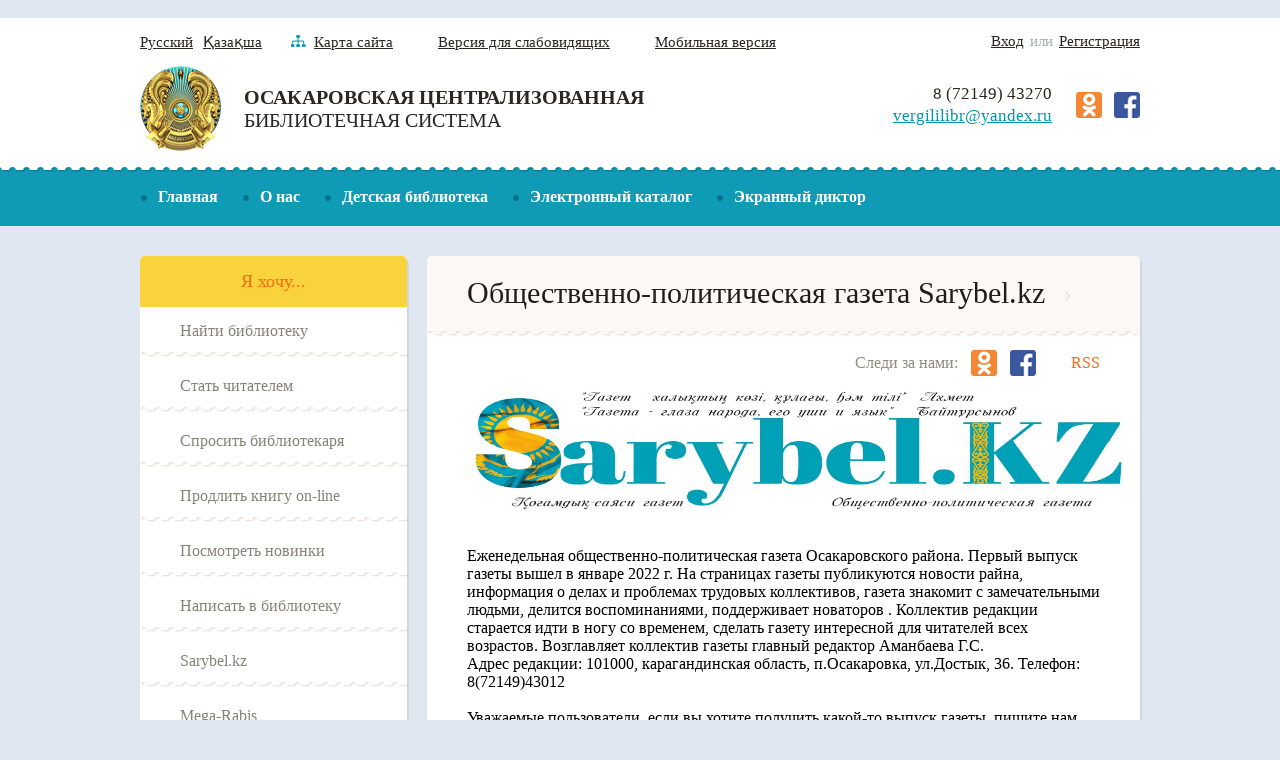

--- FILE ---
content_type: text/html; charset=utf-8
request_url: https://cbs-osakarovka.kz/ru/sarybel
body_size: 52667
content:
﻿<!DOCTYPE html>
<html>

<head>



<!-- Google tag (gtag.js) -->
<script async src="https://www.googletagmanager.com/gtag/js?id=G-Y910T6FK96"></script>
<script>
  window.dataLayer = window.dataLayer || [];
  function gtag(){dataLayer.push(arguments);}
  gtag('js', new Date());

  gtag('config', 'G-Y910T6FK96');
</script>

  <meta http-equiv="Content-Type" content="text/html; charset=utf-8">
    <meta http-equiv="X-UA-Compatible" content="IE=edge">
    <title>Общественно-политическая газета Sarybel.kz</title>
    <meta name="description" content="">
    <meta name="viewport" content="width=1000">
    <link rel="stylesheet" href="/media/css/style.css?v=160820171015">
    <script src="/media/js/jquery.min.js"></script>
    <!-- [if IE]> <script src="/media/js/html5.js"></script> <![endif] -->
<script type="text/javascript" src="/js/ru_datepicker.js"></script>


<!-- гармошка для faq -->
<script type="text/javascript" src="/js/jquery.semanticAccordion.min.js"></script>


    





</head>
<body>
<!-- header BEGIN-->
   <div id="top"><img src="/media/img/top.png"></div>
    <div class="header">
        <div class="fix">
            <div class="header-lang"><a href="/ru/sarybel" class="header-lang__link">Русский</a><a href="/kk/sarybel" class="header-lang__link">Қазақша</a></div>
            <a href="/ru/sitemap" class="header-map"><img src="/media/img/map.png" class="header-map__img"><span class="header-map__text">Карта сайта</span></a><a href="/ru/special" class="header__special">Версия для слабовидящих</a><a href="http://wap.cbs-osakarovka.kz/" class="header__mobile">Мобильная версия</a>
            
                          <div class="header-login">
               <a id="vhod" class="header-login__link">Вход</a><span class="header-login__text"> или </span><a href="/ru/registration" class="header-login__link">Регистрация</a>
               </div>
                         <div class="auto" style="display:none;">
                <form action="" method="post">
                      <div class="auth_inp">
                          <span>Вход</span>
                          <input  class="header__form-text" type="text" value="Логин" onblur="if (value == '') {value='Логин'}" onfocus="if (value == 'Логин') {value =''}" id="log" name="username">
                      </div>
                      <div class="auth_inp">
                         <span>Пароль</span>
                        <input class="header__form-text" type="password" onblur="if (value == '') {value='Құпия сөз:'}" onfocus="if (value == 'Құпия сөз:') {value =''}" id="pass" value="Құпия сөз:" name="password">
                      </div >
                     <div class="main-content__all-wrapper">
                      <input class="header__login" type="submit" id="autobut" name="submit" value="Войти">
                     </div>
                 </form>

                </div>


			<script type="text/javascript">
                        $(function () {
                            $('#vhod').click(function () {

                                $('div.auto').toggle();

                            });
                        });
                    </script>
        </div>
    </div>
    <div class="clear"> </div>
    <!-- header END-->
    <!-- logo BEGIN-->
    <div class="logo">
        <div class="fix">
            <a href="/ru/" class="logo-wrapper__link"><img src="/media/img/logo.png" class="logo-wrapper__img">
                <div class="logo-wrapper__text-wrapper">
                    <div class="logo-wrapper__text-1">Осакаровская Централизованная</div>
<div class="logo-wrapper__text-2">Библиотечная Система</div>                </div>
            </a>
            <div class="logo-social">
                <a href="http://www.odnoklassniki.ru/profile/557125251663" class="logo-social__link"><img src="/media/img/ok.png" class="logo-social__img"></a>
                <a href="https://www.facebook.com/vergililibr?ref=tn_tnmn" class="logo-social__link"><img src="/media/img/fb.png" class="logo-social__img"></a>
            </div>
            <div class="logo-contacts">
                <div class="logo-contacts__text">8 (72149) 43270</div><a href="mailto:vergililibr@yandex.ru" class="logo-contacts__link">vergililibr@yandex.ru</a></div>
        </div>
    </div>
    <div class="clear"></div>
    <!-- logo END-->
    <!-- top-menu BEGIN-->
    <div data-stickyeah-class="top-menu_fixed" class="top-menu stickyeah">
        <div class="fix">
            
            <ul class="top-menu__ul">
 
	 
		 	 <li class="top-menu__li"><a class="top-menu__link" href="/ru/">Главная</a>
			 </li>
		 	 <li class="top-menu__li"><a class="top-menu__link" href="/ru/about/">О нас</a>
				<ul class="top-sub-menu">
							<li class="top-sub-menu__li"><a class="top-sub-menu__link" href="/ru/about_3/">Администрация</a>
					<ul class="top-sub-sub-menu">
										</ul>
				</li>
							<li class="top-sub-menu__li"><a class="top-sub-menu__link" href="/ru/about_1/">История ЦБС</a>
					<ul class="top-sub-sub-menu">
										</ul>
				</li>
							<li class="top-sub-menu__li"><a class="top-sub-menu__link" href="/ru/modellib/">Модельные библиотеки Осакаровской ЦБС</a>
					<ul class="top-sub-sub-menu">
										</ul>
				</li>
							<li class="top-sub-menu__li"><a class="top-sub-menu__link" href="/ru/about_5/">Программы и проекты</a>
					<ul class="top-sub-sub-menu">
										</ul>
				</li>
							<li class="top-sub-menu__li"><a class="top-sub-menu__link" href="/ru/about_4/">Сельские библиотеки</a>
					<ul class="top-sub-sub-menu">
										</ul>
				</li>
							<li class="top-sub-menu__li"><a class="top-sub-menu__link" href="/ru/about_2/">Структура</a>
					<ul class="top-sub-sub-menu">
										</ul>
				</li>
							<li class="top-sub-menu__li"><a class="top-sub-menu__link" href="/ru/about_6/">Наши достижения</a>
					<ul class="top-sub-sub-menu">
										</ul>
				</li>
							<li class="top-sub-menu__li"><a class="top-sub-menu__link" href="/ru/about_7/">Клубы и кружки</a>
					<ul class="top-sub-sub-menu">
										</ul>
				</li>
					</ul>
			 </li>
		 	 <li class="top-menu__li"><a class="top-menu__link" href="/ru/detlib/">Детская библиотека</a>
				<ul class="top-sub-menu">
							<li class="top-sub-menu__li"><a class="top-sub-menu__link" href="/ru/video_gal">Видеогалерея</a>
					<ul class="top-sub-sub-menu">
										</ul>
				</li>
							<li class="top-sub-menu__li"><a class="top-sub-menu__link" href="/ru/viktorina">Викторины</a>
					<ul class="top-sub-sub-menu">
										</ul>
				</li>
							<li class="top-sub-menu__li"><a class="top-sub-menu__link" href="/ru/virt_v">Виртуальные выставки</a>
					<ul class="top-sub-sub-menu">
										</ul>
				</li>
							<li class="top-sub-menu__li"><a class="top-sub-menu__link" href="/ru/detlib_3/">Полезная информация</a>
					<ul class="top-sub-sub-menu">
											<li class="top-sub-sub-menu__li">
							<a class="top-sub-sub-menu__link" href="/ru/bezopasn_int">Безопасный Интернет</a>
						</li>
												<li class="top-sub-sub-menu__li">
							<a class="top-sub-sub-menu__link" href="/ru/prav_res">Правовые ресурсы для детей</a>
						</li>
												<li class="top-sub-sub-menu__li">
							<a class="top-sub-sub-menu__link" href="/ru/pravila">Правила безопасного интернета для детей </a>
						</li>
												<li class="top-sub-sub-menu__li">
							<a class="top-sub-sub-menu__link" href="/ru/new_pravila">Новые правила для детей</a>
						</li>
																</ul>
				</li>
							<li class="top-sub-menu__li"><a class="top-sub-menu__link" href="/ru/izdat_d">Издательская деятельность</a>
					<ul class="top-sub-sub-menu">
										</ul>
				</li>
							<li class="top-sub-menu__li"><a class="top-sub-menu__link" href="/ru/detlib_7/">Книжный меридиан</a>
					<ul class="top-sub-sub-menu">
										</ul>
				</li>
							<li class="top-sub-menu__li"><a class="top-sub-menu__link" href="/ru/detlib_5/">Копилка хороших идей</a>
					<ul class="top-sub-sub-menu">
										</ul>
				</li>
							<li class="top-sub-menu__li"><a class="top-sub-menu__link" href="/ru/detlib_2/">Логотип</a>
					<ul class="top-sub-sub-menu">
										</ul>
				</li>
							<li class="top-sub-menu__li"><a class="top-sub-menu__link" href="/ru/odna_str">Одна страна - одна книга</a>
					<ul class="top-sub-sub-menu">
										</ul>
				</li>
							<li class="top-sub-menu__li"><a class="top-sub-menu__link" href="/ru/detlib_6/">Писатели Казахстана детям</a>
					<ul class="top-sub-sub-menu">
										</ul>
				</li>
							<li class="top-sub-menu__li"><a class="top-sub-menu__link" href="/ru/p_ubilyari">Писатели-юбиляры</a>
					<ul class="top-sub-sub-menu">
											<li class="top-sub-sub-menu__li">
							<a class="top-sub-sub-menu__link" href="/ru/p_zarubezh">Зарубежные писатели</a>
						</li>
												<li class="top-sub-sub-menu__li">
							<a class="top-sub-sub-menu__link" href="/ru/p_kaz">Писатели Казахстана</a>
						</li>
												<li class="top-sub-sub-menu__li">
							<a class="top-sub-sub-menu__link" href="/ru/p_rus">Русские писатели</a>
						</li>
																</ul>
				</li>
							<li class="top-sub-menu__li"><a class="top-sub-menu__link" href="/kk/oner/">Творчество юных читателей</a>
					<ul class="top-sub-sub-menu">
										</ul>
				</li>
							<li class="top-sub-menu__li"><a class="top-sub-menu__link" href="/ru/foto_gal">Фотогалерея</a>
					<ul class="top-sub-sub-menu">
										</ul>
				</li>
					</ul>
			 </li>
		 	 <li class="top-menu__li"><a class="top-menu__link" href="/ru/katalog/">Электронный каталог</a>
			 </li>
		 	 <li class="top-menu__li"><a class="top-menu__link" href="https://screenreader.tilqazyna.kz/#download">Экранный диктор</a>
			 </li>
		        </ul>
        </div>
    </div>
    
        <!-- main BEGIN-->
    
    
    <div class="main main_inner">
        <div class="fix">
            <div class="main__left">
                <div class="main-wishlist">
                    <div class="main-wishlist__header">Я хочу...</div>
                    <a href="/ru/forreaders_3" class="main-wishlist__link"> <span class="main-wishlish__text">Найти библиотеку</span></a>
                    <a href="/ru/registration" class="main-wishlist__link"> <span class="main-wishlish__text">Стать читателем</span></a>
                    <a href="/ru/ask/" class="main-wishlist__link"> <span class="main-wishlish__text">Спросить библиотекаря</span></a>
                    <a href="/ru/extending-books-on-line" class="main-wishlist__link"> <span class="main-wishlish__text">Продлить книгу on-line</span></a>
                    <a href="/ru/newslit" class="main-wishlist__link"> <span class="main-wishlish__text">Посмотреть новинки</span></a>
                    <a href="/ru/feedback" class="main-wishlist__link"> <span class="main-wishlish__text">Написать в библиотеку</span></a>
  
 <a href="/ru/sarybel" class="main-wishlist__link"> <span class="main-wishlish__text">Sarybel.kz</span></a>
<a href="https://mega-rabis.cloud/" class="main-wishlist__link"> <span class="main-wishlish__text">Mega-Rabis</span></a>
              </div>
                <div class="main-menu">
                  <ul class="main-menu__ul">
                                      
                   
	 <li class="main-menu__li"><a class="main-menu__link" href="/ru/resurs/">Ресурсы</a>
				<ul class="main-sub-menu">
		
							<li class="main-sub-menu__li"><a class="main-sub-menu__link" href="/ru/bd_3">Электронные издания в фонде ЦБС</a>
					
										
				</li>
							<li class="main-sub-menu__li"><a class="main-sub-menu__link" href="/ru/newslit/">Новинки литературы</a>
					
										
				</li>
							<li class="main-sub-menu__li"><a class="main-sub-menu__link" href="/ru/resurs_12">Периодика ЦБС</a>
					
										
				</li>
							<li class="main-sub-menu__li"><a class="main-sub-menu__link" href="/ru/resurs_5/">Периодика онлайн</a>
					
										
				</li>
							<li class="main-sub-menu__li"><a class="main-sub-menu__link" href="/ru/resurs_13/">Виртуальные выставки</a>
					
										
				</li>
							<li class="main-sub-menu__li"><a class="main-sub-menu__link" href="/ru/internenresurs/">Интернет ресурсы</a>
					
					 
                    <ul class="main-sub-sub-menu">
											<li class="main-sub-sub-menu__li">
							<a class="main-sub-sub-menu__link" href="/ru/resurs_2/">Правовые ресурсы</a>
						</li>
												<li class="main-sub-sub-menu__li">
							<a class="main-sub-sub-menu__link" href="/ru/resurs_9/">Образовательные ресурсы</a>
						</li>
												<li class="main-sub-sub-menu__li">
							<a class="main-sub-sub-menu__link" href="/ru/resurs_8/">Изучающим казахский язык</a>
						</li>
												<li class="main-sub-sub-menu__li">
							<a class="main-sub-sub-menu__link" href="/ru/resurs_4/">Здравохранение</a>
						</li>
												<li class="main-sub-sub-menu__li">
							<a class="main-sub-sub-menu__link" href="/ru/resurs_3/">В помощь малому бизнесу</a>
						</li>
												<li class="main-sub-sub-menu__li">
							<a class="main-sub-sub-menu__link" href="/ru/resurs_6/">В помощь агропромышленному комплексу</a>
						</li>
												<li class="main-sub-sub-menu__li">
							<a class="main-sub-sub-menu__link" href="/ru/resurs_10/">Сайты официальных  государственных органов  РК</a>
						</li>
												<li class="main-sub-sub-menu__li">
							<a class="main-sub-sub-menu__link" href="/ru/resurs_1/">Справочные ресурсы</a>
						</li>
												<li class="main-sub-sub-menu__li">
							<a class="main-sub-sub-menu__link" href="/ru/resurs_11/">Школьникам и студентам</a>
						</li>
												</ul>
										
				</li>
							<li class="main-sub-menu__li"><a class="main-sub-menu__link" href="/ru/fondy/">Фонды</a>
					
										
				</li>
							<li class="main-sub-menu__li"><a class="main-sub-menu__link" href="/ru/e-bibl">Электронные ресурсы</a>
					
					 
                    <ul class="main-sub-sub-menu">
											<li class="main-sub-sub-menu__li">
							<a class="main-sub-sub-menu__link" href="/ru/bd_2/">Подписные полнотекстовые базы данных</a>
						</li>
												<li class="main-sub-sub-menu__li">
							<a class="main-sub-sub-menu__link" href="/ru/bd_1/">Казахстанские полнотекстовые базы данных</a>
						</li>
												</ul>
										
				</li>
							<li class="main-sub-menu__li"><a class="main-sub-menu__link" href="http://mfa.gov.kz/mobile/demos/">Казахстан - страна великой степи</a>
					
										
				</li>
					</ul>
			 </li>
	
	 <li class="main-menu__li"><a class="main-menu__link" href="/ru/kraeved/">Краеведение</a>
				<ul class="main-sub-menu">
		
							<li class="main-sub-menu__li"><a class="main-sub-menu__link" href="/ru/kraeved_4/">Календарь знаменательных дат</a>
					
										
				</li>
							<li class="main-sub-menu__li"><a class="main-sub-menu__link" href="/ru/kraeved_1/">Клуб «Мирас»</a>
					
										
				</li>
							<li class="main-sub-menu__li"><a class="main-sub-menu__link" href="/ru/kraeved_2/">Краеведческая продукция</a>
					
										
				</li>
							<li class="main-sub-menu__li"><a class="main-sub-menu__link" href="/ru/kraeved_5/">Литературная карта Осакаровского района</a>
					
										
				</li>
							<li class="main-sub-menu__li"><a class="main-sub-menu__link" href="/ru/kraeved_7/">Почетные граждане Осакаровского района</a>
					
										
				</li>
							<li class="main-sub-menu__li"><a class="main-sub-menu__link" href="/ru/kraeved_6/">Фотогалерея</a>
					
										
				</li>
							<li class="main-sub-menu__li"><a class="main-sub-menu__link" href="/ru/kraeved_3/">Энциклопедии сел</a>
					
										
				</li>
							<li class="main-sub-menu__li"><a class="main-sub-menu__link" href="/ru/osak-history">История Осакаровского района</a>
					
										
				</li>
							<li class="main-sub-menu__li"><a class="main-sub-menu__link" href="/ru/razv">Краеведческая викторина</a>
					
										
				</li>
							<li class="main-sub-menu__li"><a class="main-sub-menu__link" href="/ru/afgan">Воины-интернационалисты осакаровцы</a>
					
										
				</li>
							<li class="main-sub-menu__li"><a class="main-sub-menu__link" href="http://cbs-osakarovka.kz/ru/allea">Аллея героев</a>
					
										
				</li>
							<li class="main-sub-menu__li"><a class="main-sub-menu__link" href="/ru/text_baza">Полнотекстовая база данных </a>
					
										
				</li>
							<li class="main-sub-menu__li"><a class="main-sub-menu__link" href="https://vergililibr1.wixsite.com/osak-arh21/home">Сакральная карта Осакаровского района</a>
					
										
				</li>
							<li class="main-sub-menu__li"><a class="main-sub-menu__link" href="">web-site</a>
					
										
				</li>
					</ul>
			 </li>
	
	 <li class="main-menu__li"><a class="main-menu__link" href="/ru/gallery/">Наши фотоальбомы</a>
			 </li>
	
	 <li class="main-menu__li"><a class="main-menu__link" href="/ru/forreaders/">Читателям</a>
				<ul class="main-sub-menu">
		
							<li class="main-sub-menu__li"><a class="main-sub-menu__link" href="/ru/forreaders_3/">Контактная информация</a>
					
										
				</li>
							<li class="main-sub-menu__li"><a class="main-sub-menu__link" href="/ru/forreaders_1/">Правила пользования библиотекой</a>
					
										
				</li>
							<li class="main-sub-menu__li"><a class="main-sub-menu__link" href="/ru/forreaders_2/">Режим работы</a>
					
										
				</li>
					</ul>
			 </li>
	
	 <li class="main-menu__li"><a class="main-menu__link" href="/ru/izdatel/">Издательская деятельность</a>
			 </li>
	
	 <li class="main-menu__li"><a class="main-menu__link" href="/ru/news/">Новости. События</a>
			 </li>
	
	 <li class="main-menu__li"><a class="main-menu__link" href="/ru/metodist/">Кабинет методиста</a>
				<ul class="main-sub-menu">
		
							<li class="main-sub-menu__li"><a class="main-sub-menu__link" href="/ru/logo_2/">Библиотека в моей жизни</a>
					
										
				</li>
							<li class="main-sub-menu__li"><a class="main-sub-menu__link" href="/ru/logo_3/">Мысли вслух</a>
					
										
				</li>
							<li class="main-sub-menu__li"><a class="main-sub-menu__link" href="http://libraryinhabitant.blogspot.com/">Блог методиста</a>
					
										
				</li>
							<li class="main-sub-menu__li"><a class="main-sub-menu__link" href="http://cbs-osakarovka.kz/ru/ceminar">Семинары</a>
					
					 
                    <ul class="main-sub-sub-menu">
											<li class="main-sub-sub-menu__li">
							<a class="main-sub-sub-menu__link" href="is">Использование новых информационных технологий в обслуживании пользователей</a>
						</li>
												</ul>
										
				</li>
							<li class="main-sub-menu__li"><a class="main-sub-menu__link" href="http://cbs-osakarovka.kz/ru/met-help">Методическая помощь</a>
					
										
				</li>
							<li class="main-sub-menu__li"><a class="main-sub-menu__link" href="/ru/blog/">Профессиональное чтение</a>
					
										
				</li>
							<li class="main-sub-menu__li"><a class="main-sub-menu__link" href="/ru/metodwork/">Методические материалы</a>
					
										
				</li>
					</ul>
			 </li>
	
	 <li class="main-menu__li"><a class="main-menu__link" href="/ru/web/">Web площадка</a>
			 </li>
	
	 <li class="main-menu__li"><a class="main-menu__link" href="/ru/uslugi/">Услуги</a>
			 </li>
	
	 <li class="main-menu__li"><a class="main-menu__link" href="/ru/internet/">Cоциальные сети</a>
			 </li>
	
	 <li class="main-menu__li"><a class="main-menu__link" href="/ru/bir_kitap">Одна страна - одна книга</a>
				<ul class="main-sub-menu">
		
							<li class="main-sub-menu__li"><a class="main-sub-menu__link" href="/ru/myratbekov">Сайн Муратбеков</a>
					
										
				</li>
							<li class="main-sub-menu__li"><a class="main-sub-menu__link" href="/ru/fariza/">Фариза Онгарсынова</a>
					
										
				</li>
							<li class="main-sub-menu__li"><a class="main-sub-menu__link" href="/ru/esenberlin/">Ильяс Есенберлин</a>
					
										
				</li>
							<li class="main-sub-menu__li"><a class="main-sub-menu__link" href="/ru/babtay">Дулат Бабатайұлы</a>
					
										
				</li>
							<li class="main-sub-menu__li"><a class="main-sub-menu__link" href="/ru/akciya/">Султанмахмуд Торайгыров</a>
					
										
				</li>
							<li class="main-sub-menu__li"><a class="main-sub-menu__link" href="/ru/momyshyly/">Бауыржан Момышұлы</a>
					
										
				</li>
							<li class="main-sub-menu__li"><a class="main-sub-menu__link" href="/ru/kelimbetov/">Немат Келімбетов</a>
					
										
				</li>
							<li class="main-sub-menu__li"><a class="main-sub-menu__link" href="/ru/kydaiberdiyly/">Шәкәрім Құдайбердіұлы</a>
					
										
				</li>
							<li class="main-sub-menu__li"><a class="main-sub-menu__link" href="/ru/Alimzanov">Алимжанов Ануар </a>
					
										
				</li>
							<li class="main-sub-menu__li"><a class="main-sub-menu__link" href="/ru/Ayezov">Мухтар Ауэзов</a>
					
										
				</li>
							<li class="main-sub-menu__li"><a class="main-sub-menu__link" href="/ru/bir-el/">30 жылдыққа-30 кітап</a>
					
										
				</li>
					</ul>
			 </li>
	
	 <li class="main-menu__li"><a class="main-menu__link" href="/ru/afisha">Афиша</a>
			 </li>
	
	 <li class="main-menu__li"><a class="main-menu__link" href="/ru/coworking">COWORKING </a>
			 </li>
	
	 <li class="main-menu__li"><a class="main-menu__link" href="/ru/ryhani">БИБЛИОТУРИЗМ</a>
			 </li>
	
	 <li class="main-menu__li"><a class="main-menu__link" href="/ru/det2021/">Год рабочих профессий</a>
			 </li>
	
	 <li class="main-menu__li"><a class="main-menu__link" href="/ru/spiski2023/">Оцифровка </a>
			 </li>
	       </ul>
           
                </div>
                <div class="main-novelty">
                    <div class="main-novelty__header">Новинки</div>
                    
                 
   
    	    	
    	              <a href="/ru/inf2022" class="main-novelty__item"><div class="main-novelty__item-header">2022 Литература по отраслям знаний.</div>
                </a>
                          <a href="/ru/info2021" class="main-novelty__item"><div class="main-novelty__item-header">2022. Жаңа балалар Әдебиеті </div>
                </a>
                                    
    	 
                </div>
            </div>
 






 <style type="text/css">
            * {
box-sizing: border-box;
}
body {
    background:;
    margin:;
    font:;
} 
h1,
h2 {
    font-weight:;
    margin:;
}
a {
    text-decoration:;
    color:;
}
a:hover {color: }
header {
    padding: ;
    background: ;
}
header h1 {
    color: ;
}
.info {
    background: ;
    padding: ;
    color: ;
}
/* Всплывающее окно 
* при загрузке сайта            
*/
/* базовый контейнер, фон затемнения*/
#overlay {
    position: fixed;
    top: 0;
    left: 0;
    display: none;
    width: 100%;
    height: 100%;
    background: rgba(0, 0, 0, 0.65);
    z-index: 999;
    -webkit-animation: fade .6s;
    -moz-animation: fade .6s;
    animation: fade .6s;
    overflow: auto;
}
/* модальный блок */
.popup {
    top: 25%;
    left: 0;
    right: 0;       
    font-size: 14px;
    margin: auto;
    width: 85%;
    min-width: 320px;
    max-width: 600px;
    position: absolute;
    padding: 15px 20px;
    border: 1px solid #383838;
    background: #fefefe;
    z-index: 1000;
    -webkit-border-radius: 4px;
    -moz-border-radius: 4px;
    -ms-border-radius: 4px;
    border-radius: 4px;
    font: 14px/18px 'Tahoma', Arial, sans-serif;
    -webkit-box-shadow: 0 15px 20px rgba(0,0,0,.22),0 19px 60px rgba(0,0,0,.3);
    -moz-box-shadow: 0 15px 20px rgba(0,0,0,.22),0 19px 60px rgba(0,0,0,.3);
    -ms-box-shadow: 0 15px 20px rgba(0,0,0,.22),0 19px 60px rgba(0,0,0,.3);
    box-shadow: 0 15px 20px rgba(0,0,0,.22),0 19px 60px rgba(0,0,0,.3);
    -webkit-animation: fade .6s;
    -moz-animation: fade .6s;
    animation: fade .6s;

}
/* кнопка закрытия */
.close {
    top: 10px;
    right: 10px;
    width: 32px;
    height: 32px;
    position: absolute;
    border: none;
    -webkit-border-radius: 50%;
    -moz-border-radius: 50%;
    -ms-border-radius: 50%;
    -o-border-radius: 50%;
    border-radius: 50%;
    background-color: rgba(0, 131, 119, 0.9);
    -webkit-box-shadow: 0 2px 5px 0 rgba(0, 0, 0, 0.16), 0 2px 10px 0 rgba(0, 0, 0, 0.12);
    -moz-box-shadow: 0 2px 5px 0 rgba(0, 0, 0, 0.16), 0 2px 10px 0 rgba(0, 0, 0, 0.12);
    box-shadow: 0 2px 5px 0 rgba(0, 0, 0, 0.16), 0 2px 10px 0 rgba(0, 0, 0, 0.12);
    cursor: pointer;
    outline: none;

}
.close:before {
    color: rgba(255, 255, 255, 0.9);
    content: "X";
    font-family:  Arial, Helvetica, sans-serif;
    font-size: 14px;
    font-weight: normal;
    text-decoration: none;
    text-shadow: 0 -1px rgba(0, 0, 0, 0.9);
    -webkit-transition: all 0.5s;
    -moz-transition: all 0.5s;
    transition: all 0.5s;
}
/* кнопка закрытия при наведении */
.close:hover {
    background-color: rgba(252, 20, 0, 0.8);
}
/* изображения в модальном окне */
.popup img {
    width: 100%;
    height: auto;
    box-shadow: 0 2px 5px 0 rgba(0, 0, 0, 0.16), 0 2px 10px 0 rgba(0, 0, 0, 0.12);
}
/* миниатюры изображений */
.pl-left,
.pl-right {
    width: 100%;
    height: auto;

}
/* анимация при появлении блоков с содержанием */
@-moz-keyframes fade {
    from { opacity: 0; }
    to { opacity: 1 }
}
@-webkit-keyframes fade {
    from { opacity: 0; }
    to { opacity: 1 } 
}
@keyframes fade {
    from { opacity: 0; }
    to { opacity: 1 }
}
</style>
    

</head>
   


 <body>
	




<div class="main-content">
    <div class="main-content__header">
        <div class="main-content__header-text">Общественно-политическая газета Sarybel.kz</div>
    <div class="main-content__header-follow">
    <div class="main-content__header-follow-text">Следи за нами:</div>
    <a href="http://www.odnoklassniki.ru/profile/557125251663" class="main-content__header-follow-link"><img src="/media/img/ok.png" class="main-content__header-follow-img"></a>
    <a href="https://www.facebook.com/vergililibr?ref=tn_tnmn" class="main-content__header-follow-link"><img src="/media/img/fb.png" class="main-content__header-follow-img"></a><a href="/rss.php?lang=ru" class="main-content__header-rss">RSS</a></div>    </div>
    <div class="main-content__wrapper">
        
        	<div style="text-align: center;">
	<img alt="" src="/files/userfiles/sarybel.jpg" style="width: 670px; height: 125px;" /></div>
<div style="text-align: center;">
	&nbsp;</div>
<div style="text-align: center;">
	&nbsp;</div>
<div>
	<div>
		Еженедельная общественно-политическая газета Осакаровского района. Первый выпуск газеты вышел в январе 2022 г. На страницах газеты публикуются новости райна, информация о делах и проблемах трудовых коллективов, газета знакомит с замечательными людьми, делится воспоминаниями, поддерживает новаторов . Коллектив редакции старается идти в ногу со временем, сделать газету интересной для читателей всех возрастов. Возглавляет коллектив газеты главный редактор Аманбаева Г.С.</div>
	<div>
		Адрес редакции: 101000, карагандинская область, п.Осакаровка, ул.Достык, 36. Телефон: 8(72149)43012</div>
	<div>
		&nbsp;</div>
	<div>
		<span style="text-align: justify;">Уважаемые пользователи, если вы хотите получить какой-то выпуск газеты, пишите нам через</span><span style="text-align: justify;">&nbsp;</span><a href="http://cbs-osakarovka.kz/ru/feedback" style="text-align: justify;">форму обратной связи</a><span style="text-align: justify;">&nbsp;</span><span style="text-align: justify;">или на e-mail: osak.lib@mail.ru</span></div>
	<ul>
		<li>
			<a href="https://www.calameo.com/read/007871180149e7b961e0f">21 ноября 2025 г.</a></li>
		<li>
			<a href="https://www.calameo.com/read/007871180c83afa150513">14 ноября 2025 г.</a></li>
		<li>
			<a href="https://www.calameo.com/read/0078711808a0a2785daa2">7 ноября 2025 г.</a></li>
		<li>
			<a href="https://www.calameo.com/read/00787118069c87ba3bf02">31 октября 2025 г.</a></li>
		<li>
			<a href="https://www.calameo.com/read/007871180211cfbaf36a7">24 октября 2025 г.</a></li>
		<li>
			<a href="https://www.calameo.com/read/007871180da30a12fc2f2">17 октября 2025 г.</a></li>
		<li>
			<a href="https://www.calameo.com/read/007871180b69a43b60ff4">6 октября 2025 г.</a></li>
		<li>
			<a href="https://www.calameo.com/read/007871180fd46290f7645">30 сентября 2025 г.</a></li>
		<li>
			<a href="https://www.calameo.com/read/00787118048ccc004098c">19 сентября 2025 г.</a></li>
		<li>
			<a href="https://www.calameo.com/read/0078711809918af073cd1">12 сентября 2025 г.</a></li>
		<li>
			<a href="https://www.calameo.com/read/007871180c35f4c460d97">5 сентября 2025 г.</a></li>
		<li>
			<a href="https://www.calameo.com/read/007871180d4a4c35dc5d5">27 августа 2025 г.</a></li>
		<li>
			<a href="https://www.calameo.com/read/0078711803a342fceb436">22 августа 2025 г.</a></li>
		<li>
			<a href="https://www.calameo.com/read/00787118085b2e917d738">15 августа 2025 г.</a></li>
		<li>
			<a href="https://www.calameo.com/read/007871180627b85f3df4b">8 августа 2025 г.</a></li>
		<li>
			<a href="https://www.calameo.com/read/007871180f4713b586ef8">1 августа 2025 г.</a></li>
		<li>
			<a href="https://www.calameo.com/read/00787118020abcbd43068">25 июля 2025 г.</a></li>
		<li>
			<a href="https://www.calameo.com/read/00787118022f56f110096">18 июля 2025 г.</a></li>
		<li>
			<a href="https://www.calameo.com/read/0078711805e920d5a367a">11 июля 2025 г.</a></li>
		<li>
			<a href="https://www.calameo.com/read/007871180eedf93cd06a6">27 июня 2025 г.</a></li>
		<li>
			<a href="https://www.calameo.com/read/0078711805184a73963cc">20 июня 2025 г.</a></li>
		<li>
			<a href="https://www.calameo.com/read/007871180f2208bcebbb8">13 июня 2025 г.</a></li>
		<li>
			<a href="https://www.calameo.com/read/00787118031833ad96eaf">2 июня 2025 г.</a></li>
		<li>
			<a href="https://www.calameo.com/read/00787118025bf67e57eeb">23 мая 2025 г.</a></li>
		<li>
			<a href="https://www.calameo.com/read/0078711809d37fb586dc0">16 мая 2025 г.</a></li>
		<li>
			<a href="https://www.calameo.com/read/007871180af5e3f35f998">12 мая 2025 г.</a></li>
		<li>
			<a href="https://www.calameo.com/read/0078711803437c77b49c4">25 апреля 2025 г.</a></li>
		<li>
			<a href="https://www.calameo.com/read/00787118090afb228f03f">18 апреля 2025 г.</a></li>
		<li>
			<a href="https://www.calameo.com/read/0078711803f79405ad0a5">11 апреля 2025 г.</a></li>
		<li>
			<a href="https://www.calameo.com/read/007871180f973ea6d1d91">4 апреля 2025 г.</a></li>
		<li>
			<a href="https://www.chttps://www.calameo.com/read/007871180a29213209737alameo.com/read/007871180a29213209737">28 марта 2025 г.</a></li>
		<li>
			<a href="https://www.calameo.com/read/007871180d3d1ca562613">17 марта 2025 г.</a></li>
		<li>
			<a href="https://www.calameo.com/read/007871180cefca9953b0b#google_vignette">7 марта 2025 г.</a></li>
		<li>
			<a href="https://www.calameo.com/read/007871180417e80550379">28 февраля 2025 г.</a></li>
		<li>
			<a href="https://www.calameo.com/read/007871180cceb39f8b643">21 февраля 2025 г.</a></li>
		<li>
			<a href="https://www.calameo.com/read/00787118086e49b5a14db">14 февраля 2025 г.</a></li>
		<li>
			<a href="https://www.calameo.com/read/0078711802ca675ab3bf7">7 февраля 2025 г.</a></li>
		<li>
			<a href="https://www.calameo.com/read/007871180aec65f5fea48">31 января 2025 г.</a></li>
		<li>
			<a href="https://www.calameo.com/read/0078711800d86e3c8a8a3">24 января 2025 г.</a></li>
		<li>
			<a href="https://www.calameo.com/read/0078711804c9c144513af">17 января 2025 г.</a></li>
		<li>
			<a href="https://www.calameo.com/read/007871180cde91a5f84c8">10 января 2025 г.</a></li>
		<li>
			&nbsp;</li>
		<li>
			<a href="https://www.calameo.com/read/00615433579c0181d1ab3">27 декабря 2024 г.</a></li>
		<li>
			<a href="https://www.calameo.com/read/0061543358dff0937ab8d">20 декабря 2024 г.</a></li>
		<li>
			<a href="https://www.calameo.com/read/006154335f38ea0851de2">13 декабря 2024 г.</a></li>
		<li>
			<a href="https://www.calameo.com/read/00615433586d2fc97a25c">6 декабря 2024 г.</a></li>
		<li>
			<a href="https://www.calameo.com/read/006154335eb4ff959f29e">29 ноября 2024 г.</a></li>
		<li>
			<a href="https://www.calameo.com/read/006154335db52560b6838">22 ноября 2024 г.</a></li>
		<li>
			<a href="https://www.calameo.com/read/0061543354abf2f28c0b5">15 ноября 2024 г.</a></li>
		<li>
			<a href="https://www.calameo.com/read/006154335f8b0c36fb938">8 ноября 2024 г.</a></li>
		<li>
			<a href="https://www.calameo.com/read/0061543350b0266b1e348">1 ноября 2024 г.</a></li>
		<li>
			<a href="https://www.calameo.com/read/006154335eb1438078cef">24 октября 2024 г.</a></li>
		<li>
			<a href="https://www.calameo.com/read/0061543350681414efdac">18 октября 2024 г.</a></li>
		<li>
			<a href="https://www.calameo.com/read/006154335bbd20e37b07c">5 октября 2024 г.</a></li>
		<li>
			<a href="https://www.calameo.com/read/00615433527199e0d6732">27 сентября 2024 г.</a></li>
		<li>
			<a href="https://www.calameo.com/read/0061543359d6248e5217f">20 сентября 2024 г.</a></li>
		<li>
			<a href="https://www.calameo.com/read/006154335ff77f3d6cfbe">13 сентября 2024 г.</a></li>
		<li>
			<a href="https://www.calameo.com/read/00615433547888121c154">6 сентября 2024 г.</a></li>
		<li>
			<a href="https://www.calameo.com/read/0061543355a4fe598be14">29 августа 2024 г.</a></li>
		<li>
			<a href="https://www.calameo.com/read/006154335a0fec8d97ced">23 августа 2024 г.</a></li>
		<li>
			<a href="https://www.calameo.com/read/006154335aec2cf041ae2">16 августа 2024 г.</a></li>
		<li>
			<a href="https://www.calameo.com/read/00615433502a7ef9d39b8">9 августа 2024 г.</a></li>
		<li>
			<a href="https://www.calameo.com/read/006154335658acc61b09f">2 августа 2024 г.</a></li>
		<li>
			<a href="https://www.calameo.com/read/006154335a60a12b061fc">26 июля 2024 г.</a></li>
		<li>
			<a href="https://www.calameo.com/read/00615433584eed8696a52">19 июля 2024 г.</a></li>
		<li>
			<a href="https://www.calameo.com/read/006154335c2454a1d4039">12 июля 2024 г.</a></li>
		<li>
			<a href="https://www.calameo.com/read/006154335e3f8f70a0c73">28 июня 2024 г.</a></li>
		<li>
			<a href="https://www.calameo.com/read/00615433594101ffe1a83">21 июня 2024 г.</a></li>
		<li>
			<a href="https://www.calameo.com/read/00615433579d1ae902e9b">14 июня 2024 г.</a></li>
		<li>
			<a href="https://www.calameo.com/read/00615433533d635460817">7 июня 2024 г.</a></li>
		<li>
			4<a href="https://www.calameo.com/read/006154335d55059e2c07a">&nbsp;июня 2024 г.</a></li>
		<li>
			<a href="https://www.calameo.com/read/006154335852a304d6dd4">24 мая 2024 г.</a></li>
		<li>
			<a href="https://www.calameo.com/read/006154335e7a3961349e4">17 мая 2024 г.</a></li>
		<li>
			<a href="https://www.calameo.com/read/00615433504d2c656aadf">5 мая 2024 г.</a></li>
		<li>
			<a href="https://www.calameo.com/read/0061543359f188438d895">26 апреля 2024 г.</a></li>
		<li>
			<a href="https://www.calameo.com/read/006154335fbc7903669ee">12 апреля 2024 г.</a></li>
		<li>
			<a href="https://www.calameo.com/read/0061543357b4344bf7f51">29 марта 2024 г.</a></li>
		<li>
			<a href="https://www.calameo.com/read/0061543356ce73e310e13">16 марта 2024 г.</a></li>
		<li>
			<a href="https://www.calameo.com/read/006154335432ec816fe31">7 марта 2024 г.</a></li>
		<li>
			<a href="https://www.calameo.com/read/006154335a50fb4b52f6a">1 марта 2024 г.</a></li>
		<li>
			<a href="https://www.calameo.com/read/006154335cb7803aed063">23 февраля 2024 г.</a></li>
		<li>
			<a href="https://www.calameo.com/read/0061543356c4eb08abf45">16 февраля 2024 г.</a></li>
		<li>
			<a href="https://www.calameo.com/read/0061543351c8b346578be">9 февраля 2024 г.</a></li>
		<li>
			<a href="https://www.calameo.com/read/0061543350cd3d635c81a">2 февраля 2024 г.</a></li>
		<li>
			<a href="https://www.calameo.com/read/006154335482c912c75fc">26 января 2024 г.</a></li>
		<li>
			<a href="https://www.calameo.com/read/0061543354b63e60c8344">19 января 2024 г.</a></li>
		<li>
			<a href="https://www.calameo.com/read/006154335dd4fbb3417bc">12 января 2024 г.</a></li>
	</ul>
</div>
<div>
	<a href="/ru/sarybel2022/">Архив 2022 г.</a></div>
<div>
	<a href="/ru/sarybel2023/">Архив 2023 г.</a></div>
	
	
 </div>   
</div>
<!--
<script>
	$(function(){
		$('.txt a .url').fancybox()
	});
</script>
-->
﻿ </div>
    </div>
<!-- main END-->
    <!-- bottom-banners BEGIN-->
    <div class="bottom-banners">
        <div class="fix">
          <center>
            <a href="/ru/sim" class="bottom-banners__link"><img src="/media/img/banner-2.png" width="668" height="100" class="bottom-banners__img"></a>
 </center>


       </div>
    </div>
    <!-- bottom-banners END-->
    <div class="third-bottom-slider">
        <div class="fix">
            <ul class="js-third-bottom-slider">
                <li class="third-bottom-slide__li">
                    <a href="/ru/truzhenik" class="third-bottom-slide__link"><img src="/media/img/truzhenik.png" class="third-bottom-slide__img"></a>
                </li>
             

<li class="third-bottom-slide__li">
                    <a href="" class="third-bottom-slide__link"><img src="/media/20.03.2018.jpg" width="195" height="55" class="third-bottom-slide__img"></a>
                </li>


   <li class="third-bottom-slide__li">
                    <a href="http://sneha778.wixsite.com/bibportal " class="third-bottom-slide__link"><img src="/media/det-portal.png" width="195" height="55" class="third-bottom-slide__img"></a>
                </li>

               <li class="third-bottom-slide__li">
                    <a href="http://cbs-osakarovka.ucoz.ru/" class="third-bottom-slide__link"><img src="/media/img/post.png" class="third-bottom-slide__img"></a>
                </li>
                <li class="third-bottom-slide__li">
                    <a href="http://cbs-osakarovka.wix.com/9-may" class="third-bottom-slide__link"><img src="/media/img/post2.jpg" class="third-bottom-slide__img"></a>
                </li>
                
                </li>
                
            </ul>
        </div>
    </div>
 <!-- bottom-slider BEGIN-->
    <div class="bottom-slider">
        <div class="fix">
            <ul class="js-bottom-slider">
                <li class="bottom-slide__li">
                    <a href="https://adebiportal.kz/kz" class="bottom-slide__link"><img src="/media/img/bottom-slide-2.png" class="bottom-slide__img"></a>
                </li>
                
<li class="bottom-slide__li">
                    <a href="https://www.polpred.com/" class="bottom-slide__link"><img src="https://www.polpred.com/images/banner148x50.gif" width="158" height="84" class="bottom-slide__img"></a>
                </li>

<li class="bottom-slide__li">
                    <a href="http://www.library.ru/" class="bottom-slide__link"><img src="/media/img/bottom-slide-3.png" class="bottom-slide__img"></a>
                </li>
                <li class="bottom-slide__li">
                    <a href="http://e.lanbook.com/" class="bottom-slide__link"><img src="/media/img/lanbook.png" class="bottom-slide__img"></a>
                </li>
                <li class="bottom-slide__li">
                    <a href="http://www.litres.ru/" class="bottom-slide__link"><img src="/media/img/litres.png" class="bottom-slide__img"></a>
                </li>
                <li class="bottom-slide__li">
                    <a href="http://e-history.kz/" class="bottom-slide__link"><img src="/media/img/histkaz.png" class="bottom-slide__img"></a>
                </li>
               
                

<li class="bottom-slide__li">
                    <a href="http://kazneb.kz/" class="bottom-slide__link"><img src="/media/img/elib.png" class="bottom-slide__img"></a>
                </li>
            </ul>
        </div>
    </div>
    <!-- bottom-slider END-->
    <!-- second-bottom-slider BEGIN-->
    <div class="second-bottom-slider">
        <div class="fix">
            <ul class="js-second-bottom-slider">
                





<li class="second-bottom-slide__li">
                    <a href="https://beta.egov.kz/memleket/entities/karaganda-osakarovka/?lang=kk" class="second-bottom-slide__link"><img src="/media/img/bann_osak.jpg" class="second-bottom-slide__img"></a>
                </li>
                <li class="second-bottom-slide__li">
                    <a href="https://karaganda-region.gov.kz/rus/" class="second-bottom-slide__link"><img src="/media/img/karreg.jpg" class="second-bottom-slide__img"></a>
                </li>
 
<li class="second-bottom-slide__li">
                    <a href="http://www.fincenter.kz" class="second-bottom-slide__link"><img src="/media/ban29112018.jpg" width="158" height="158" class="second-bottom-slide__img"></a>
                </li>
                <li class="second-bottom-slide__li">
                    <a href="http://www.damu.kz/" class="second-bottom-slide__link"><img src="/media/img/second-bottom-slide-2.png" class="second-bottom-slide__img"></a>
                </li>
                <li class="second-bottom-slide__li">
                    <a href="http://www.museumosak.kz/" class="second-bottom-slide__link"><img src="/media/img/museumosak.png" class="second-bottom-slide__img"></a>
                </li>
                <li class="second-bottom-slide__li">
                    <a href="http://www.dkb2020.kz/ru/dkb2020/" class="second-bottom-slide__link"><img src="/media/img/second-bottom-slide-5.png" class="second-bottom-slide__img"></a>
                </li>
                <li class="second-bottom-slide__li">
                    <a href="http://egov.kz/wps/portal" class="second-bottom-slide__link"><img src="/media/img/second-bottom-slide-4.png" class="second-bottom-slide__img"></a>
                </li>
                
            </ul>
        </div>
    </div>
    <!-- second-bottom-slider END-->
    <!-- footer BEGIN-->
    <div class="footer">
        <div class="fix">
            <div class="footer-logo"><img src="/media/img/logo-bottom.png" class="footer-logo__img">
                <div class="footer-logo__text-wrapper">
                    <div class="footer-logo__text">© 2025 ГУ «Осакаровская Централизованная Библиотечная Система»</div>
                    <div class="footer-logo__blue">При использовании материалов ссылка на сайт обязательна</div>
                </div>
            </div>
            <div class="footer-developers">
                <div class="footer-logo__blue">© 2025 Разработка и поддержка — </div><a href="http://creatida.kz" class="footer-developers__link">Интернет-компания «Creatida»</a></div>
            <div class="footer-counters"><!-- HotLog -->

 <script type="text/javascript">

 hotlog_r=""+Math.random()+"&s=2263361&im=357&r="+

 escape(document.referrer)+"&pg="+escape(window.location.href);

 hotlog_r+="&j="+(navigator.javaEnabled()?"Y":"N");

 hotlog_r+="&wh="+screen.width+"x"+screen.height+"&px="+

 (((navigator.appName.substring(0,3)=="Mic"))?screen.colorDepth:screen.pixelDepth);

 hotlog_r+="&js=1.3";

 document.write('<a href="http://click.hotlog.ru/?2263361" target="_blank"><img '+

 'src="http://hit41.hotlog.ru/cgi-bin/hotlog/count?'+

 hotlog_r+'" border="0" width="88" height="31" title="HotLog: показано количество посетителей за сегодня и всего" alt="HotLog"><\/a>');

 </script>

 <noscript>

 <a href="http://click.hotlog.ru/?2263361" target="_blank" class="footer-counters__img"><img

 src="http://hit41.hotlog.ru/cgi-bin/hotlog/count?s=2263361&im=357" border="0"

 width="88" height="31" alt="HotLog" class="footer-counters__img" title="HotLog: показано количество посетителей за сегодня и всего"></a>

 </noscript>

 <!-- /HotLog --></div>
        </div>
    </div>


<!-- Yandex.Metrika counter -->
<script type="text/javascript">
(function (d, w, c) {
    (w[c] = w[c] || []).push(function() {
        try {
            w.yaCounter26767377 = new Ya.Metrika({id:26767377,
                    clickmap:true,
                    trackLinks:true,
                    accurateTrackBounce:true});
        } catch(e) { }
    });

    var n = d.getElementsByTagName("script")[0],
        s = d.createElement("script"),
        f = function () { n.parentNode.insertBefore(s, n); };
    s.type = "text/javascript";
    s.async = true;
    s.src = (d.location.protocol == "https:" ? "https:" : "http:") + "//mc.yandex.ru/metrika/watch.js";

    if (w.opera == "[object Opera]") {
        d.addEventListener("DOMContentLoaded", f, false);
    } else { f(); }
})(document, window, "yandex_metrika_callbacks");
</script>
<noscript><div><img src="//mc.yandex.ru/watch/26767377" style="position:absolute; left:-9999px;" alt="" /></div></noscript>
<!-- /Yandex.Metrika counter -->




<!-- Google tag (gtag.js) -->
<script async src="https://www.googletagmanager.com/gtag/js?id=G-Y910T6FK96"></script>
<script>
  window.dataLayer = window.dataLayer || [];
  function gtag(){dataLayer.push(arguments);}
  gtag('js', new Date());

  gtag('config', 'G-Y910T6FK96');
</script>





<script>
$('body').on('click','a',function(e){
			var href = $(this).attr('href'),
			ths = $(this);
			if(href != '' && !ths.parents('#modal_window').is('#modal_window')){
				if(!ths.is('.google')){e.preventDefault();}
				var h_arr = href.split('.');
				var last_h = h_arr[h_arr.length - 1];
			
				if(last_h == 'html'){
					e.preventDefault();
				}
				else if(href.indexOf('http://cbs-osakarovka.kz') + 1 || href.indexOf('http://chinovnik.kz') + 1 || href.indexOf('http://www.chinovnik.kz') + 1)
					document.location.href = href;
				else if(href.indexOf('http://') + 1 && !ths.is('.google')|| href.indexOf('https://') + 1 && !ths.is('.google')){
				
					var height = document.body.offsetHeight;
					var button_text = 'ОТМЕНА';
					var gray_text = '(Ссылка откроется в новом окне)';
					var notice_text = 'Вы переходите по внешней ссылке. Если вы уверены, нажмите:';
				
					$('body').append('<div id="modal_window">'+
										'<div id="modal_text"><p id="frst">'+ notice_text +
										'<br><a href="'+ href +'" target="_blank">'+ href +'</a><br>'+
										'<span>'+ gray_text +'</span>'+
										'</p>'+
										'<p id="cancel"><button class="cancel">'+ button_text +'</button></p>'+
									'</div></div>');
					$('body').append('<div id="shadow" style="height:'+ height +'px"></div>');
					
					$('button.cancel').click(function(){
						$('div#modal_window, div#shadow').remove();
					});
					
				}
				else if(!$(this).is('.imgthum') && !ths.is('.google')){
					document.location.href = href;
				}
				
			}
		});
</script>

<!--bxslider-->
    <link rel="stylesheet" href="/media/js/bxslider/jquery.bxslider.css?v=150820171625">
    <script src="/media/js/bxslider/jquery.bxslider.js"></script>
    <script src="/media/js/bxslider/plugins/jquery.easing.1.3.min.js"></script>
    <script src="/media/js/bxslider/plugins/jquery.fitvids.min.js"></script>
    <script src="/media/js/stickyeah.js"></script>
    <link rel="stylesheet" href="/media/js/fb/jquery.fancybox.css">
    <link rel="stylesheet" href="/media/css/modal.css">
    <script src="/media/js/fb/jquery.fancybox.min.js"></script>
    <script src="/media/js/fb/jquery.fancybox.pack.js"></script>
    <script src="/media/js/scripts.js?v=150820171625"></script>

<script>
	if(jQuery.fn.jquery){
		function chinovnik(){
			var date = new Date(new Date().getTime() + 60 * 1000 * 60 * 12);
			document.cookie = "chinovnik=1; path=/; expires=" + date.toUTCString();
		}
		jQuery(function($){
			$.ajax({
			  method: 'POST',
			  url: 'http://chinovnik.kz/api.php',
			  cache: false,
			  data: { action: 'APIaccess', site: 'cbs-osakarovka.kz' },
			  dataType: 'jsonp'
			}).done(function( msg ) {
				if(msg.token){
					$.ajax({
					  method: 'POST',
					  url: '/kernel/ajax.php',
					  cache: false,
					  data: { token: msg.token, tokenAccess: 1},
					}).done(function( data ) {
						if(data){
							$('body').append(data);
							setTimeout(function(){
																$('#chinovnik_content').animate({'top':0},500);
							}, 300);
							$('#chinovnik_close').click(function(){
								$('#chinovnik_content').fadeOut(300);
							});
							chinovnik();
						}
					});
				}else{
					chinovnik();
				}
			});
		});
	}
</script></body>



</html>






--- FILE ---
content_type: text/css
request_url: https://cbs-osakarovka.kz/media/css/style.css?v=160820171015
body_size: 15671
content:
@import url(http://fonts.googleapis.com/css?family=Roboto:100,300,400,600,700,900&subset=latin,cyrillic,cyrillic-ext,latin-ext);.georgia-bold{font-family:'Georgia';font-weight:bold}.georgia{font-family:'Georgia';font-weight:normal}.thin{font-family:'Roboto';font-weight:100}.light{font-family:'Roboto';font-weight:300}.light-italic{font-family:'Roboto';font-weight:300;font-style:italic}.regular{font-family:'Roboto';font-weight:400}.medium{font-family:'Roboto';font-weight:500}.bold{font-family:'Roboto';font-weight:700}.fix{margin:0 auto;width:1000px}a{text-decoration:none}.clear{clear:both;float:none}.table{display:table}.td{display:table-cell}.th{display:table-header-group}.tr{display:table-row}.fader{transition-duration:0.5s}.fader2{transition-duration:1.5s}body{margin:0;padding:0;display:block;background-color:#e1e7f1}h1,h2,h3,h4{font-style:normal;font-weight:normal}#top{height:50px;width:50px;bottom:10px;cursor:pointer;display:none;position:fixed;right:10px;z-index:2;opacity:0.5;transition-duration:0.5s}#top:hover{background-color:whitesmoke}#top img{display:block}.header{background-color:#fff;padding-top:15px}.header .fix{position:relative}.header-lang{display:inline-block;margin-right:25px}a.header-lang__link{margin-right:10px;font-family:'Roboto';font-weight:300;color:#2c2722;font-size:15px;text-decoration:underline;transition-duration:0.5s}a.header-lang__link:last-child{margin-right:0}a.header-lang__link:hover{color:#0095b2}a.header-map{display:inline-block;margin-right:45px;font-family:'Roboto';font-weight:300;color:#2c2722;font-size:15px;transition-duration:0.5s}a.header-map:hover{color:#0095b2}img.header-map__img{margin-right:8px}span.header-map__text{text-decoration:underline}a.header__special{display:inline-block;font-family:'Roboto';font-weight:300;color:#2c2722;font-size:15px;transition-duration:0.5s;text-decoration:underline;margin-right:45px}a.header__special:hover{color:#0095b2}a.header__mobile{display:inline-block;font-family:'Roboto';font-weight:300;color:#2c2722;font-size:15px;transition-duration:0.5s;text-decoration:underline}a.header__mobile:hover{color:#0095b2}.header-login{position:absolute;right:0;top:0}a.header-login__link{font-family:'Roboto';font-weight:300;color:#2c2722;font-size:15px;transition-duration:0.5s;text-decoration:underline;cursor:pointer}a.header-login__link:hover{color:#0095b2}span.header-login__text{font-family:'Roboto';font-weight:300;color:#a4b1b3;font-size:15px;padding:0 2px}.logo{position:relative;z-index:2;background-color:#fff}.logo:after{content:" ";background-image:url("/media/img/header-bg.png");width:100%;height:6px;display:block;position:relative;bottom:-6px}a.logo-wrapper__link{display:inline-block;margin:15px 0 9px 0}img.logo-wrapper__img{vertical-align:middle;margin-right:18px}.logo-wrapper__text-wrapper{display:inline-block;vertical-align:middle}.logo-wrapper__text-1{font-family:'Roboto';font-weight:700;font-size:20px;text-transform:uppercase;color:#2c2722}.logo-wrapper__text-2{font-family:'Roboto';font-weight:300;font-size:20px;text-transform:uppercase;color:#2c2722}.logo-social{display:inline-block;float:right;margin-top:41px}.logo-contacts{display:inline-block;float:right;margin-right:24px;margin-top:32px;text-align:right;line-height:140%}.logo-contacts__text{font-family:'Roboto';font-weight:500;font-size:17px;color:#2c2722}a.logo-contacts__link{font-family:'Roboto';font-weight:500;font-size:17px;color:#0396b2;text-decoration:underline;transition-duration:0.5s}a.logo-contacts__link:hover{color:#005469}a.logo-social__link:first-child{margin-right:8px}a.logo-social__link:hover{opacity:0.8}.top-menu{position:relative;z-index:1;background-color:#0f9ab5}.top-menu_fixed li.top-menu__li{padding:20px 0 20px 0}ul.top-menu__ul{padding:0;margin:0}li.top-menu__li{display:inline-block;position:relative;padding:22px 0 20px 0}li.top-menu__li:first-child a.top-menu__link{margin-left:10px}li.top-menu__li:hover ul.top-sub-menu{display:block}li.top-sub-menu__li{display:inline-block;position:relative;padding:5px 8px}li.top-sub-menu__li:first-child{padding:16px 8px 5px 8px}li.top-sub-sub-menu__li{display:inline-block;position:relative;padding:5px 8px}li.top-sub-menu__li:hover ul.top-sub-sub-menu{display:block}ul.top-sub-menu{display:none;position:absolute;min-width:250px;background-color:#0f9ab5}ul.top-sub-sub-menu{min-width:250px;display:none;position:absolute;top:0;left:130px;background-color:#0f9ab5;z-index:1}a.top-menu__link{font-family:'Georgia';font-weight:bold;color:#fff;font-size:16px;margin-right:30px;margin-left:0;transition-duration:0.5s}a.top-menu__link:before{content:"\25cf";color:#067087;font-size:13px;position:relative;top:-1px;left:-10px}a.top-menu__link:hover{color:silver}ul.top-sub-menu,ul.top-sub-sub-menu{padding:0;margin:0}a.top-sub-menu__link,a.top-sub-sub-menu__link{font-family:'Georgia';font-weight:bold;color:#fff;font-size:16px;margin-left:0;transition-duration:0.5s}a.top-sub-menu__link:hover,a.top-sub-sub-menu__link:hover{color:silver}.top-slider{margin-top:20px}.top-slider .fix{position:relative;z-index:0}form.top-slider__form{position:absolute;z-index:1;right:0;top:0}input.top-slider__form-text{outline:none;border:1px solid #c8ced7;padding:10px 15px 10px 20px;border-top-left-radius:3px;border-top-right-radius:3px;border-bottom-left-radius:3px;border-bottom-right-radius:3px;font-family:'Georgia';font-weight:normal;font-size:16px;color:#918e80}input.top-slider__form-image{vertical-align:bottom;padding-bottom:6px;margin-left:20px}input.top-slider__form-image:hover{opacity:0.8}ul.js-top-slider{padding:0;margin:0;position:relative;z-index:0}li.top-slider__li{background-image:url("/media/img/slide-bg.png");background-repeat:no-repeat;min-height:432px;background-position:left top}img.top-slider__img{position:relative;z-index:1;top:20px;left:10px}.top-slider__item{position:absolute;z-index:0;top:60px;right:0;height:300px;width:480px;background-color:#005469}.top-slider__header{margin-top:60px;margin-left:65px;padding-right:60px;font-family:'Georgia';font-weight:bold;font-size:21px;color:#fff}.top-slider__text{font-family:'Georgia';font-weight:normal;margin-top:27px;margin-left:65px;padding-right:60px;line-height:140%;font-size:14px;color:#9ecbd6}.top-slider__link-wrapper{position:absolute;bottom:45px;left:100px}a.top-slider__link{background-color:#0095b2;padding:10px 20px;font-family:'Georgia';font-weight:normal;font-size:16px;color:#fff;border-top-left-radius:18px;border-top-right-radius:18px;border-bottom-left-radius:18px;border-bottom-right-radius:18px;box-shadow:1px 2px 0 0 #007d95;transition-duration:0.5s}a.top-slider__link:hover{color:silver}.main{font-size:0}.main__left{display:inline-block;width:267px;vertical-align:top;margin-right:20px}.main-wishlist{background-color:#fff;border-top-left-radius:5px;border-top-right-radius:5px;border-bottom-left-radius:5px;border-bottom-right-radius:5px;box-shadow:2px 3px 0 0 rgba(60,55,48,0.1)}.main-wishlist__header{border-top-left-radius:5px;border-top-right-radius:5px;border-bottom-left-radius:0;border-bottom-right-radius:0;background-color:#f8d33d;padding:15px 0;text-align:center;font-family:'Georgia';font-weight:normal;font-size:18px;color:#fe690f}a.main-wishlist__link{display:block;overflow:hidden;height:55px;position:relative;font-family:'Georgia';font-weight:normal;font-size:16px;color:#878377;transition-duration:0.5s}a.main-wishlist__link:hover{color:#fe690f}a.main-wishlist__link:after{content:url("/media/img/menu-bg.png");width:100%;height:10px;position:absolute;left:0;bottom:5px}a.main-wishlist__link:last-child{height:50px}a.main-wishlist__link:last-child:after{content:""}span.main-wishlish__text{display:inline-block;margin-left:40px;margin-top:15px}.main-menu{font-size:18px}ul.main-menu__ul{margin:35px 0;padding-left:35px}ul.main-sub-menu{display:none;z-index:1;position:absolute;background-color:#0f9ab5;line-height:140%;top:0;left:50px;padding:15px 25px;min-width:250px}ul.main-sub-sub-menu{display:none;margin:15px 0;position:absolute;background-color:#0f9ab5;line-height:140%;top:0;left:50px;padding:15px 25px;min-width:250px}li.main-menu__li{color:#0095b2;margin-bottom:30px;position:relative}li.main-menu__li:last-child{margin-bottom:0}li.main-menu__li:hover ul.main-sub-menu{display:block}li.main-sub-menu__li{list-style:none}li.main-sub-menu__li:hover ul.main-sub-sub-menu{display:block}a.main-menu__link{padding-left:7px;font-family:'Georgia';font-weight:bold;font-size:18px;color:#3f4145;transition-duration:0.5s}a.main-menu__link:hover{color:#fe690f}a.main-sub-menu__link,a.main-sub-sub-menu__link{font-family:'Georgia';font-weight:bold;font-size:16px;color:#fff;transition-duration:0.5s}a.main-sub-menu__link:hover,a.main-sub-sub-menu__link:hover{color:silver}a.main-sub-menu__link:before,a.main-sub-sub-menu__link:before{content:"\25cf";color:#fff;font-size:13px;position:relative;top:-1px;left:-10px}.main-novelty{font-size:16px;background-color:#fff;border-top-left-radius:5px;border-top-right-radius:5px;border-bottom-left-radius:5px;border-bottom-right-radius:5px;box-shadow:2px 3px 0 0 rgba(60,55,48,0.1)}.main-novelty__header{padding:25px 40px 0 40px;font-family:'Georgia';font-weight:normal;font-size:30px;color:#201e1a}a.main-novelty__item{display:block;color:#201e1b;border-bottom:1px #e9e0d8 solid;padding:25px 0}a.main-novelty__item:hover{opacity:0.8}.main-novelty__item-header{padding:0 20px 0 40px;font-family:'Georgia';font-weight:bold;font-size:14px}.main-novelty__wrapper{padding:0 20px 0 40px}img.main-novelty__img{display:inline-block;vertical-align:top}.main-novelty__text{display:inline-block;vertical-align:top;margin-left:18px;width:100px;line-height:130%;font-family:'Georgia';font-weight:normal;color:#72767b;font-size:14px}.main-content{display:inline-block;width:713px;vertical-align:top;background-color:#fff;border-top-left-radius:5px;border-top-right-radius:5px;border-bottom-left-radius:5px;border-bottom-right-radius:5px;box-shadow:2px 3px 0 0 rgba(60,55,48,0.1);font-size:16px}.main_inner{margin-top:30px}.main-content{font-family:'Georgia';font-weight:normal}.main-content p:first-child{margin-top:0}.main-content table{max-width:100%;width:100%!important}.main-content a{color:#0396b2;transition-duration:0.5s}.main-content a:hover{color:#fe690f}.main-content__header{border-top-left-radius:5px;border-top-right-radius:5px;border-bottom-left-radius:5px;border-bottom-right-radius:5px;background-image:url("/media/img/main-header-bg.png");height:80px;position:relative}.main-content__header-text{display:inline-block;margin-left:40px;margin-top:20px;font-family:'Georgia';font-weight:normal;font-size:30px;color:#201e1a}.main-content__header-text:after{content:url("/media/img/arrow.png");width:5px;height:10px;position:relative;top:-2px;left:20px}.main-content__header-follow{display:inline-block;float:right;margin-top:25px;margin-right:40px}.main-content__header-follow-text{display:inline-block;vertical-align:middle;font-family:'Georgia';font-weight:normal;font-size:16px;color:#918d7f}a.main-content__header-follow-link{display:inline-block;vertical-align:middle;margin-left:9px}a.main-content__header-follow-link:hover{opacity:0.8}img.main-content__header-follow-img{vertical-align:middle}a.main-content__header-rss{display:inline-block;vertical-align:middle;margin-left:35px;font-family:'Georgia';font-weight:normal;font-size:16px;color:#fe690f;transition-duration:0.5s}a.main-content__header-rss:hover{color:#201e1a}.main-content__wrapper{padding:25px 40px}.main-content__item{border-bottom:#e9e0d8 1px solid;padding:27px 0}.main-content__item:first-child{padding-top:0}.main-content__item:nth-last-child(3){border-bottom:none}.main-content__date{margin-bottom:13px;font-family:'Georgia';font-weight:normal;font-size:16px;color:#5d6571}a.main-content__link{line-height:130%;font-family:'Georgia';font-weight:bold;font-size:16px;color:#0396b2;text-decoration:underline;transition-duration:0.5s}a.main-content__link:hover{color:#fe690f}img.main-content__photo{float:left;vertical-align:top;display:inline-block;width:154px;margin-right:30px}.main-content__text{vertical-align:top;line-height:140%;display:inline;font-size:14px;color:#201e1b}.main-content__text-wrapper{display:inline-block;margin-top:20px}a.main-content__link-more{display:inline-block;color:#ff690e;margin-top:10px;font-family:'Georgia';font-weight:normal;text-decoration:underline;font-size:14px;transition-duration:0.5s}a.main-content__link-more:hover{color:#0396b2}.main-content__all-wrapper{text-align:center;margin-bottom:15px}a.main-content__all{background-color:#0095b2;padding:10px 20px;font-family:'Georgia';font-weight:normal;font-size:16px;color:#fff;border-top-left-radius:18px;border-top-right-radius:18px;border-bottom-left-radius:18px;border-bottom-right-radius:18px;box-shadow:1px 2px 0 0 #007d95;transition-duration:0.5s}a.main-content__all:hover{color:silver}input.header__login{outline:none;margin:8px auto;background-color:#0095b2;padding:10px 20px;font-family:'Georgia';font-weight:normal;font-size:16px;color:#fff;border-top-left-radius:18px;border-top-right-radius:18px;border-bottom-left-radius:18px;border-bottom-right-radius:18px;cursor:pointer;box-shadow:1px 2px 0 0 #007d95;transition-duration:0.5s;border:0}input.header__login:hover{color:silver}input.header__form-text{margin:5px 0;outline:none;border:1px solid #c8ced7;padding:10px 0 10px 10px;border-top-left-radius:3px;border-top-right-radius:3px;border-bottom-left-radius:3px;border-bottom-right-radius:3px;font-family:'Georgia';font-weight:normal;font-size:16px;color:#918e80}.header-login{font-family:'Georgia';font-weight:normal;font-size:16px}.header__logout{outline:none;font-family:'Georgia';font-weight:normal;font-size:16px;cursor:pointer;text-decoration:underline;border:none;background:none;color:#0396b2;transition-duration:0.5s}.header__logout:hover{color:#005469}.bottom-banners{margin-top:30px;font-size:0}a.bottom-banners__link{display:inline-block}a.bottom-banners__link:nth-child(odd){margin-right:25px}a.bottom-banners__link:hover{opacity:0.8}img.bottom-banners__img{border-top-left-radius:5px;border-top-right-radius:5px;border-bottom-left-radius:5px;border-bottom-right-radius:5px;box-shadow:2px 3px 0 0 rgba(60,55,48,0.1)}.bottom-slider{margin-top:25px}ul.js-bottom-slider{padding:0;margin:0}li.bottom-slide__li{padding:0;margin:0}img.bottom-slide__img{border:5px solid #d8deea}.second-bottom-slider{margin-top:25px}ul.js-second-bottom-slider{padding:0;margin:0}img.second-bottom-slide__img{box-shadow:2px 3px 0 0 rgba(60,55,48,0.1)}.third-bottom-slider{margin-top:50px}ul.js-third-bottom-slider{padding:0;margin:0}img.third-bottom-slide__img{box-shadow:2px 3px 0 0 rgba(60,55,48,0.1)}.footer{position:relative;margin-top:65px;background-color:#005469;padding:30px 0 35px 0;font-size:14px}.footer:before{content:" ";background-image:url("/media/img/footer-bg.png");width:100%;height:10px;display:block;position:absolute;top:-10px}.footer-logo{display:inline-block;vertical-align:top}img.footer-logo__img{display:inline-block;vertical-align:top;margin-right:13px}.footer-logo__text-wrapper{display:inline-block;vertical-align:top;line-height:110%;width:320px}.footer-logo__text{font-family:'Georgia';font-weight:normal;font-size:14px;color:#fff}.footer-logo__blue{font-family:'Georgia';font-weight:normal;font-size:14px;color:#96d6e3}.footer-developers{display:inline-block;vertical-align:top;margin-left:80px}a.footer-developers__link{font-family:'Georgia';font-weight:bold;font-size:14px;color:#fff;transition-duration:0.5s}a.footer-developers__link:hover{color:#96d6e3}.footer-counters{display:inline-block;vertical-align:top;float:right}
.flex {
    display: flex;
    width: 513px;
}

--- FILE ---
content_type: text/css
request_url: https://cbs-osakarovka.kz/media/js/bxslider/jquery.bxslider.css?v=150820171625
body_size: 10641
content:
@import url(http://fonts.googleapis.com/css?family=Roboto:100,300,400,600,700,900&subset=latin,cyrillic,cyrillic-ext,latin-ext);.thin{font-family:'Roboto';font-weight:100}.light{font-family:'Roboto';font-weight:300}.light-italic{font-family:'Roboto';font-weight:300;font-style:italic}.regular{font-family:'Roboto';font-weight:400}.medium{font-family:'Roboto';font-weight:500}.bold{font-family:'Roboto';font-weight:700}.bx-wrapper{position:relative;margin:0 auto;padding:0;*zoom:1}.announce .bx-wrapper{position:relative;margin:0 auto;padding:0;display:inline-block;top:3px;*zoom:1}@media only screen and (max-width:1199px) and (min-width:1024px){.bottom-slider .bx-wrapper{text-align:center}}@media only screen and (max-width:1199px) and (min-width:1024px){.third-bottom-slider .bx-wrapper{text-align:center}}.info-slider .bx-wrapper img{max-width:100%;display:inline-block;position:relative;z-index:0;z-index:-99999}.fader{transition-duration:0.5s}.top-slider .bx-wrapper li{display:inline;vertical-align:middle}.info-slider .bx-wrapper li{display:inline;vertical-align:middle}.services-slider .bx-wrapper li{display:inline;vertical-align:middle}.top-slider .bx-wrapper .bx-viewport{box-shadow:none;border:none;background:none;min-height:432px;vertical-align:top;display:inline-block;-webkit-transform:translatez(0);transform:translatez(0)}@media only screen and (max-width:1062px) and (min-width:1024px){.top-slider .bx-wrapper .bx-viewport{max-width:980px}}.info-slider .bx-wrapper .bx-viewport{box-shadow:none;border:none;background:white;vertical-align:middle;display:inline-block;-webkit-transform:translatez(0);transform:translatez(0)}.services-slider .bx-wrapper .bx-viewport{box-shadow:none;border:none;background:none;max-height:320px;overflow-y:auto;vertical-align:top;display:inline-block;-webkit-transform:translatez(0);transform:translatez(0)}.bottom-slider .bx-wrapper .bx-viewport{box-shadow:none;border:none;overflow-y:auto;vertical-align:middle;display:inline-block;-webkit-transform:translatez(0);transform:translatez(0)}@media only screen and (max-width:1199px) and (min-width:1024px){.bottom-slider .bx-wrapper .bx-viewport{text-align:center}}.third-bottom-slider .bx-wrapper .bx-viewport{box-shadow:none;border:none;overflow-y:auto;vertical-align:middle;display:inline-block;-webkit-transform:translatez(0);transform:translatez(0)}@media only screen and (max-width:1199px) and (min-width:1024px){.third-bottom-slider .bx-wrapper .bx-viewport{text-align:center}}.bx-wrapper .bx-loading{min-height:50px;background:url(images/bx_loader.gif) center center no-repeat #fff;height:100%;width:100%;position:absolute;top:0;left:0}.top-slider .bx-wrapper .bx-pager{font-size:15px;font-family:'Roboto';font-weight:300;text-align:left}.info-slider .bx-wrapper .bx-pager{text-align:left;font-size:.85em;font-family:Arial;font-weight:bold;color:#666;text-align:center}.services-slider .bx-wrapper .bx-pager{height:100px;text-align:left;font-size:.85em;font-family:Arial;font-weight:bold;color:#666;text-align:center}.top-slider .bx-wrapper .bx-pager .bx-pager-item,.top-slider .bx-wrapper .bx-controls-auto .bx-controls-auto-item{display:inline-block;*zoom:1;*display:inline;position:relative;margin-right:5px}.top-slider .bx-wrapper .bx-pager .bx-pager-item .active,.top-slider .bx-wrapper .bx-controls-auto .bx-controls-auto-item .active{border-top-left-radius:4px;border-top-right-radius:4px;border-bottom-left-radius:4px;border-bottom-right-radius:4px;-webkit-border-radius:4px;-moz-border-radius:4px;box-shadow:none!important;background:rgba(32,36,39,0.51)}.top-slider .bx-pager-link{background-color:#1b98a8;border-top-left-radius:4px;border-top-right-radius:4px;border-bottom-left-radius:4px;border-bottom-right-radius:4px;-webkit-border-radius:4px;-moz-border-radius:4px;box-shadow:0 2px 0 0 #006c7a}.info-slider .bx-wrapper .bx-pager .bx-pager-item,.info-slider .bx-wrapper .bx-controls-auto .bx-controls-auto-item{display:inline-block;*zoom:1;*display:inline;position:relative}.info-slider .bx-wrapper .bx-pager .bx-pager-item .active,.info-slider .bx-wrapper .bx-controls-auto .bx-controls-auto-item .active{background:#fff}.services-slider .bx-wrapper .bx-pager .bx-pager-item,.services-slider .bx-wrapper .bx-controls-auto .bx-controls-auto-item{display:inline-block;*zoom:1;*display:inline;position:relative;top:30px}.top-slider .bx-wrapper .bx-pager.bx-default-pager{position:absolute;top:25px;left:0;right:0;margin:auto;width:1100px}@media only screen and (max-width:1199px) and (min-width:1024px){.top-slider .bx-wrapper .bx-pager.bx-default-pager{width:1024px}}.info-slider .bx-wrapper .bx-pager.bx-default-pager{position:absolute;top:75px;left:30px}.services-slider .bx-wrapper .bx-pager.bx-default-pager{position:absolute;background-color:#d6d6c9;height:60px}.top-slider .bx-wrapper .bx-pager.bx-default-pager a{font-family:'Roboto';font-weight:300;text-align:center;font-size:15px;color:white;position:relative;text-indent:0;display:inline-block;width:27px;height:auto;outline:0;padding-top:11px;padding-bottom:11px;border:0 solid #fff}.info-slider .bx-wrapper .bx-pager.bx-default-pager a{background:#3fc1f3;text-indent:-9999px;display:block;width:7px;height:7px;margin:0 7px 0 0;outline:0;border:0 solid #fff;border-top-left-radius:10px;border-top-right-radius:10px;border-bottom-left-radius:10px;border-bottom-right-radius:10px;-webkit-border-radius:10px;-moz-border-radius:10px}.info-slider .bx-wrapper .bx-pager.bx-default-pager a:hover{background:#fff}.services-slider .bx-wrapper .bx-pager.bx-default-pager a{background:white;text-indent:-9999px;display:block;width:23px;height:3px;margin:0 5px;outline:0;border:0 solid #fff}.top-slider .bx-wrapper .bx-prev{left:0;background:url(images/top-left.png) no-repeat 0 0}.top-slider .bx-wrapper .bx-next{right:-20px;background:url(images/top-right.png) no-repeat 0 0}@media only screen and (max-width:1062px) and (min-width:1024px){.top-slider .bx-wrapper .bx-next{right:0}}.info-slider .bx-wrapper .bx-prev{left:30px;background:url(images/video-slider-left.png) no-repeat 0 0}.info-slider .bx-wrapper .bx-prev:hover{opacity:0.8}.info-slider .bx-wrapper .bx-next{right:30px;background:url(images/video-slider-right.png) no-repeat 0 0}.info-slider .bx-wrapper .bx-next:hover{opacity:0.8}.services-slider .bx-wrapper .bx-prev{left:-40px;background:url(images/services-slider-left.png) no-repeat 0 0}.services-slider .bx-wrapper .bx-prev:hover{opacity:0.8}.services-slider .bx-wrapper .bx-next{right:-40px;background:url(images/services-slider-right.png) no-repeat 0 0}.services-slider .bx-wrapper .bx-next:hover{opacity:0.8}.bx-wrapper .bx-controls-direction a{position:absolute;top:0%;bottom:0%;margin:auto;outline:0;width:12px;height:31px;text-indent:-9999px}.bx-wrapper .bx-controls-direction a .fader{transition-duration:0.5s}.top-slider .bx-wrapper .bx-controls-direction a{position:absolute;bottom:15%;margin:auto;outline:0;width:38px;height:54px;text-indent:-9999px}.top-slider .bx-wrapper .bx-controls-direction a .fader{transition-duration:0.5s}.info-slider .bx-wrapper .bx-controls-direction a{position:absolute;outline:0;text-indent:-9999px}.info-slider .bx-wrapper .bx-controls-direction a .fader{transition-duration:0.5s}.services-slider .bx-wrapper .bx-controls-direction a{position:absolute;top:0%;bottom:0%;margin:auto;outline:0;width:12px;height:31px;text-indent:-9999px}.services-slider .bx-wrapper .bx-controls-direction a .fader{transition-duration:0.5s}.bottom-slider .bx-wrapper .bx-controls-direction a{position:absolute;top:0%;bottom:0%;margin:auto;outline:0;width:9px;height:17px;text-indent:-9999px}.bottom-slider .bx-wrapper .bx-controls-direction a .fader{transition-duration:0.5s}.third-bottom-slider .bx-wrapper .bx-controls-direction a{position:absolute;top:0%;bottom:0%;margin:auto;outline:0;width:9px;height:17px;text-indent:-9999px}.third-bottom-slider .bx-wrapper .bx-controls-direction a .fader{transition-duration:0.5s}.second-bottom-slider .bx-wrapper .bx-controls-direction a{position:absolute;top:0%;bottom:0%;margin:auto;outline:0;width:9px;height:17px;text-indent:-9999px}.second-bottom-slider .bx-wrapper .bx-controls-direction a .fader{transition-duration:0.5s}.bx-wrapper .bx-controls-direction a.disabled{display:none}.bx-wrapper .bx-controls-auto{text-align:center}.bx-wrapper .bx-controls-auto .bx-start{display:block;text-indent:-9999px;width:10px;height:11px;outline:0;background:url(images/controls.png) -86px -11px no-repeat;margin:0 3px}.bx-wrapper .bx-controls-auto .bx-start:hover,.bx-wrapper .bx-controls-auto .bx-start.active{background-position:-86px 0}.bx-wrapper .bx-controls-auto .bx-stop{display:block;text-indent:-9999px;width:9px;height:11px;outline:0;background:url(images/controls.png) -86px -44px no-repeat;margin:0 3px}.bx-wrapper .bx-controls-auto .bx-stop:hover,.bx-wrapper .bx-controls-auto .bx-stop.active{background-position:-86px -33px}.bx-wrapper .bx-controls.bx-has-controls-auto.bx-has-pager .bx-pager{text-align:left;width:80%}.bx-wrapper .bx-controls.bx-has-controls-auto.bx-has-pager .bx-controls-auto{right:0;width:35px}.bottom-slider .bx-wrapper .bx-viewport{box-shadow:none;border:none;background:none;vertical-align:middle;display:inline-block;-webkit-transform:translatez(0);transform:translatez(0)}@media only screen and (max-width:1199px) and (min-width:1024px){.bottom-slider .bx-wrapper .bx-viewport{max-width:930px}}.third-bottom-slider .bx-wrapper .bx-viewport{box-shadow:none;border:none;background:none;vertical-align:middle;display:inline-block;-webkit-transform:translatez(0);transform:translatez(0)}@media only screen and (max-width:1199px) and (min-width:1024px){.third-bottom-slider .bx-wrapper .bx-viewport{max-width:930px}}.bottom-slider .bx-wrapper .bx-prev{left:-30px;background:url(images/left.png) no-repeat 0 0}.bottom-slider .bx-wrapper .bx-prev:hover{opacity:0.8}.third-bottom-slider .bx-wrapper .bx-prev{left:-30px;background:url(images/left.png) no-repeat 0 0}.third-bottom-slider .bx-wrapper .bx-prev:hover{opacity:0.8}.bottom-slider .bx-wrapper .bx-next{right:-30px;background:url(images/right.png) no-repeat 0 0}.bottom-slider .bx-wrapper .bx-next:hover{opacity:0.8}.third-bottom-slider .bx-wrapper .bx-next{right:-30px;background:url(images/right.png) no-repeat 0 0}.third-bottom-slider .bx-wrapper .bx-next:hover{opacity:0.8}.second-bottom-slider .bx-wrapper .bx-prev{left:-30px;background:url(images/left.png) no-repeat 0 0}.second-bottom-slider .bx-wrapper .bx-prev:hover{opacity:0.8}.second-bottom-slider .bx-wrapper .bx-next{right:-30px;background:url(images/right.png) no-repeat 0 0}.second-bottom-slider .bx-wrapper .bx-next:hover{opacity:0.8}

--- FILE ---
content_type: text/css
request_url: https://cbs-osakarovka.kz/media/css/modal.css
body_size: 980
content:
div#shadow{
	position:absolute;
	z-index:10000;
	top:0;
	left:0;
	width:100%;
	background:rgba(0, 0, 0, 0.5);
}

div#modal_window{
	position:fixed;
	z-index:11000;
	top:50%;
	left:50%;
	width:450px;
	height:275px;
	background:url('/media/modal_window.png') no-repeat;
	margin:-175px 0 0 -225px;
}

div#modal_text{
	width:80%;
	margin:15% auto;
	text-align:center;
    font-family: 'Georgia';
	font-size:15px;
}

p#cancel{
	margin-top:15px;
}

p#frst{
	line-height:25px;
}

div#modal_text span{
	font-size:13px;
	margin-top:7px;
	color:#AAA;
}

button.cancel{
	color:#FFF;
	padding:5px 10px;
	background:#2C87C0;
	cursor:pointer;
}

.auto {
    font-family: 'Georgia';
    background: none repeat scroll 0 0 #FFFFFF;
    height: 187px;
    padding: 15px;
    position: absolute;
    right: 0px;
    top: 35px;
    width: 188px;
    z-index: 1000;
	-webkit-box-shadow: 0 1px 7px #9A9A9A;box-shadow: 0 1px 7px #9A9A9A;
}	


--- FILE ---
content_type: application/javascript
request_url: https://cbs-osakarovka.kz/media/js/scripts.js?v=150820171625
body_size: 2955
content:
$(document).ready(function () {

    
 var top_show = 1000; // В каком положении полосы прокрутки начинать показ кнопки "Наверх"
  var delay = 1000; // Задержка прокрутки
  $(document).ready(function() {
    $(window).scroll(function () { // При прокрутке попадаем в эту функцию
      /* В зависимости от положения полосы прокрукти и значения top_show, скрываем или открываем кнопку "Наверх" */
      if ($(this).scrollTop() > top_show) $('#top').fadeIn();
      else $('#top').fadeOut();
    });
    $('#top').click(function () { // При клике по кнопке "Наверх" попадаем в эту функцию
      /* Плавная прокрутка наверх */
      $('body, html').animate({
        scrollTop: 0
      }, delay);
    });
  });    
                                            
$('.js-top-slider').bxSlider({

    mode: 'fade',
    auto: true,
    pager: false,
    controls: true,
    adaptiveHeight: false,
    responsive: false,
    speed: 1000,
    infiniteLoop: true,
    minSlides: 1,
    maxSlides: 1,
    moveSlides: 1
});

  
    $('.js-bottom-slider').bxSlider({

    mode: 'horizontal',
    auto: false,
    pager: false,
    controls: true,
    adaptiveHeight: false,
    responsive: false,
    speed: 1000,
    infiniteLoop: true,
    minSlides: 1,
    maxSlides: 5,
    slideWidth: 160,
    slideMargin: 20,
    moveSlides: 1

});   
    
    $('.js-second-bottom-slider').bxSlider({

    mode: 'horizontal',
    auto: false,
    pager: false,
    controls: true,
    adaptiveHeight: false,
    responsive: false,
    speed: 1000,
    infiniteLoop: true,
    minSlides: 1,
    maxSlides: 5,
    slideWidth: 160,
    slideMargin: 19,
    moveSlides: 1

});
   
    $('.js-third-bottom-slider').bxSlider({

    mode: 'horizontal',
    auto: false,
    pager: false,
    controls: true,
    adaptiveHeight: false,
    responsive: false,
    speed: 1000,
    infiniteLoop: true,
    minSlides: 1,
    maxSlides: 4,
    slideWidth: 195,
    slideMargin: 33,
    moveSlides: 1

});


 var follow_position = $('.main-content__header-follow').position().top;
    console.log(follow_position);
    if (follow_position > 0){
        $('.main-content__header-follow').css('margin-top','40px').css('margin-bottom','10px').css('margin-left','40px');
    }
    


	$("a[rel=example_group]").fancybox({
		'transitionIn'		: 'none',
		'transitionOut'		: 'none',
		'titlePosition' 	: 'over',
		'titleFormat': function(title, currentArray, currentIndex, currentOpts) {
     return '<span id="fancybox-title-over">Image ' + (currentIndex + 1) + ' of ' + currentArray.length + ' ' + title + '</span>';
   }
	});
    
    


});


--- FILE ---
content_type: application/javascript
request_url: https://cbs-osakarovka.kz/js/jquery.semanticAccordion.min.js
body_size: 1085
content:
/*
 * jQuery semanticAccordion
 * @copyright Aleksej Romanovskij http://agat.in/jquery-semantic-accordion-plugin/
 * @version 0.1
 */

(function(c){c.fn.semanticAccordion=function(a){a=c.extend({headSelector:"> dt",bodySelector:"> dd",CSSClass:"b-accordion",HeadSuffix:"-head",BodySuffix:"-body",ContentSuffix:"-content",OpenedSuffix:"-opened",ClosedSuffix:"-closed"},a);return this.each(function(){var d=c(this),e,h,i,j,f,g,b=d.attr("class").split(" ")[0];if(b==""){b=a.CSSClass;d.addClass(b)}h=b+a.HeadSuffix;i=b+a.BodySuffix;j=b+a.ContentSuffix;f=b+a.OpenedSuffix;g=b+a.ClosedSuffix;e=d.find(a.headSelector);d=d.find(a.bodySelector);
e.addClass(h);d.each(function(){c(this).addClass(i).wrapInner('<div class="'+j+'" />').data("height",c(this).height())});e.filter(":not(:first-child)").addClass(g).next().hide().css("height",0);e.first().addClass(f);e.click(function(){if(c(this).hasClass(g)){var k=c(this),l=k.next().data("height");e.filter("."+f).addClass(g).removeClass(f).next().animate({height:0});k.removeClass(g).addClass(f).next().show().animate({height:l})}})})}})(jQuery);

--- FILE ---
content_type: application/javascript
request_url: https://cbs-osakarovka.kz/media/js/stickyeah.js
body_size: 10189
content:
/* Copyright (c) 2010 Brandon Aaron (http://brandonaaron.net)
 * Licensed under the MIT License (LICENSE.txt).
 *
 * Thanks to: http://adomas.org/javascript-mouse-wheel/ for some pointers.
 * Thanks to: Mathias Bank(http://www.mathias-bank.de) for a scope bug fix.
 * Thanks to: Seamus Leahy for adding deltaX and deltaY
 *
 * Version: 3.0.4
 *
 * Requires: 1.2.2+
 */
(function(c){var a=["DOMMouseScroll","mousewheel"];c.event.special.mousewheel={setup:function(){if(this.addEventListener){for(var d=a.length;d;){this.addEventListener(a[--d],b,false)}}else{this.onmousewheel=b}},teardown:function(){if(this.removeEventListener){for(var d=a.length;d;){this.removeEventListener(a[--d],b,false)}}else{this.onmousewheel=null}}};c.fn.extend({mousewheel:function(d){return d?this.bind("mousewheel",d):this.trigger("mousewheel")},unmousewheel:function(d){return this.unbind("mousewheel",d)}});function b(i){var g=i||window.event,f=[].slice.call(arguments,1),j=0,h=true,e=0,d=0;i=c.event.fix(g);i.type="mousewheel";if(i.wheelDelta){j=i.wheelDelta/120}if(i.detail){j=-i.detail/3}d=j;if(g.axis!==undefined&&g.axis===g.HORIZONTAL_AXIS){d=0;e=-1*j}if(g.wheelDeltaY!==undefined){d=g.wheelDeltaY/120}if(g.wheelDeltaX!==undefined){e=-1*g.wheelDeltaX/120}f.unshift(i,j,e,d);return c.event.handle.apply(this,f)}})(jQuery);


/* stickyeah 0.1, v001
 * © Artem Polikarpov | artpolikarpov.ru | artpolikarpov@gmail.com
 * Licensed under the MIT License */

(function($){
	/*if (typeof(console) == 'undefined') {
		console = {log: $.noop};
	}*/

	var stopFLAG = ('ontouchstart' in document) || document.compatMode != 'CSS1Compat' || typeof document.body.style.maxHeight == 'undefined';

  var $document = $(document);
  var $window = $(window);
	var sticky = $();
	var pushers = {};
	var groups = {};

	var stickyeah = function($sticky, i, o) {
		var $stickyClone = $sticky.clone().addClass('stickyeah_clone').data({initialized: true}).removeAttr('id').insertAfter($sticky).css({visibility: 'hidden'}).hide();
		$sticky.data({clone: $stickyClone});
		var originalStickyPosition = $sticky.css('position');

		var stickyTop, stickyHeight, scrollTop, scrollLeft, windowHeight, stickyTopNew, heightDiff;
		var cloneActivatedFLAG = false;
		var mousewheelActivatedFLAG = false;
		var mousewheeledFLAG = false;
		var setMousewheeledFLAG;

		var $stickyPusher, pusherTop;
		if ($sticky.data('stickyeah-push')) {
			$stickyPusher = pushers[$sticky.data('stickyeah-push')].slice(pushers[$sticky.data('stickyeah-push')].index($sticky)+1);
			////console.log($stickyPusher, i);
		}
    //console.log($stickyPusher);
    if (!$stickyPusher || !$stickyPusher.length) {
      $stickyPusher = $('<div></div>').css({height: 0, fontSize: 0, margin: 0, clear: 'both', float: 'none'}).appendTo('body');
/*
			console.log('$stickyPusher', $stickyPusher);*/
    }

		var $stickyStopper, stopperHeight;
		if ($sticky.data('stickyeah-group')) {
			var thisIndex = groups[$sticky.data('stickyeah-group')].index($sticky);
			if (thisIndex != 0) {
				$stickyStopper = groups[$sticky.data('stickyeah-group')].slice(0,thisIndex);
			}
			////console.log($stickyStopper, i);
		}

		var getPusherTop = function() {
			//console.log('getPusherTop', i);
			pusherTop = 0;
			if ($stickyPusher && $stickyPusher.length) {
				pusherTop = $stickyPusher.not('.stickyeah_disabled').eq(0).offset().top
			}
		}

		var getStopperHeight = function() {
			//console.log('getStopperHeight', i);
			stopperHeight = 0;
			if ($stickyStopper && $stickyStopper.length) {
				$stickyStopper.not('.stickyeah_disabled').each(function(){
					var $this = $(this);
					stopperHeight += $this.data('stickyeah-offset') + ($this.data('clone').height() || 0);
					////console.log($this.data('stickyeah-offset'), $this.next().height());
				});
			}
		}

		var stickyTopNewLast, stickyLeftLast, stickyWidthLast;

		var stick = function() {
			////console.log('stick', i);
			var stickyLeft = $stickyClone.offset().left - scrollLeft;
			stickyTopNew = $sticky.data('stickyeah-offset');
			var stickyWidth = $stickyClone.width();

			if ($stickyPusher && $stickyPusher.length) {
				getPusherTop();
				var stickyHeight = $stickyClone.height() + stickyTopNew*2;
				var pushindDiff = scrollTop - (pusherTop - stickyHeight /*- Number($stickyPusher.attr('data-stickyeah-offset') || 0)*/);
				pushindDiff = Math.max(pushindDiff, $sticky.data('stickyeah-offset'));
				stickyTopNew = stickyTopNew*2 - pushindDiff;
        /*if ($stickyPusher.data('stickyeah-on') && stickyTopNew > 0) {
          stickyTopNew = - stickyHeight;
        }*/
			}

			//if ($stickyStopper && $stickyStopper.length) {
				//var stopperHeight = getStopperHeight();
				stickyTopNew = stickyTopNew + stopperHeight;
			//}
			//////console.log(top, -stickyHeight, i);

			var time = 0;

			$sticky.stop();

			if (mousewheeledFLAG) {
				var distance = Math.abs(parseInt($sticky.css('top')) - stickyTopNew);
				if (distance > 10) time = distance / 2;
				clearTimeout(setMousewheeledFLAG);
				setMousewheeledFLAG = setTimeout(function(){
					mousewheeledFLAG = false;
				}, 100);
			}

			if (stickyTopNewLast !== stickyTopNew || stickyLeftLast != stickyLeft || stickyWidthLast != stickyWidth || mousewheeledFLAG) {
				//console.log('stick css redraw', i);
				var overflow = $sticky.css('overflow');
				$sticky.animate({
					top: stickyTopNew,
					left: stickyLeft,
					width: stickyWidth,
					marginTop: 0,
					marginLeft: 0
				}, time, 'linear', function(){
					$sticky.css({overflow: overflow});
				});
				stickyTopNewLast = stickyTopNew;
				stickyLeftLast = stickyLeft;
				stickyWidthLast = stickyWidth;
			}
		}

		var activateClone = function(FLAG) {
			if (FLAG != cloneActivatedFLAG) {
				$sticky.stop().css({position: FLAG ? 'fixed' : originalStickyPosition, top: '', left: '', marginTop: '', marginLeft: '', width: ''})[FLAG ? 'addClass' : 'removeClass']($sticky.data('stickyeah-class')).data({'stickyeah-on': FLAG});
				stickyTopNewLast = '';
				$stickyClone[FLAG ? 'show' : 'hide']();
				cloneActivatedFLAG = FLAG;
				listenHeight();
				//console.log('activateClone: ' + FLAG, i);
			}
			if (cloneActivatedFLAG) {
				stick();
			}
		}

		var onMousewheel = function(event, delta, deltaX, deltaY) {
			event.preventDefault();
			stickyTopNew = stickyTopNew + Math.round(deltaY*25);
			var topLimit = stickyHeight - windowHeight - $sticky.data('stickyeah-offset');
			var bottomLimit = $sticky.data('stickyeah-offset')*2 - $sticky.data('stickyeah-offset');
			if (stickyTopNew < -topLimit) {
				stickyTopNew = -topLimit;
			} else if (stickyTopNew > bottomLimit) {
				stickyTopNew = bottomLimit;
			}
			$sticky.stop().css({
				top: stickyTopNew
			});
			mousewheeledFLAG = true;
		}

		var activateMousewheel = function(FLAG) {
			////console.log('activateMousewheel', FLAG);
			if (o.scroll && FLAG != mousewheelActivatedFLAG) {
				$sticky[FLAG ? 'bind' : 'unbind']('mousewheel', onMousewheel);
				//console.log('mousewheelActivatedFLAG: ' + FLAG);
				mousewheelActivatedFLAG = FLAG;
			}
		}

		var listenTop = function() {
			if (!$sticky.data('disabled')) {
				//console.log('listenTop');
				stickyTop = (cloneActivatedFLAG ? $stickyClone : $sticky).offset().top;
				//scrollTop = $window.scrollTop();
        scrollTop = Math.max(Math.min($window.scrollTop(), $document.height() - $window.height()), 0);
				scrollLeft = Math.max(Math.min($window.scrollLeft(), $document.width() - $window.width()), 0);
				//////console.log('stickyTop: '+stickyTop,'scrollTop: '+scrollTop);
				activateClone(stickyTop - $sticky.data('stickyeah-offset') - stopperHeight <= scrollTop);
			}
		}

		var listenHeight = function() {
			////console.log('listenHeight', cloneActivatedFLAG);
			if (!$sticky.data('disabled')) {
				//console.log('listenHeight');
				stickyHeight = $stickyClone.height() + $sticky.data('stickyeah-offset') * 2;
				windowHeight = $window.height();
				heightDiff = stickyHeight - windowHeight;
				if (cloneActivatedFLAG) {
					activateMousewheel(heightDiff >= 0);
				} else {
					activateMousewheel(false);
				}
			}
		}

		$sticky
				.bind('stickyeah:disable', function(){
					$sticky.data({'disabled': true}).addClass('stickyeah_disabled');
					////console.log('inside', $sticky.data('disabled'));
					activateClone(false);
					activateMousewheel(false);
					sticky.trigger('stickyeah:reflow');
				})
				.bind('stickyeah:enable', function(){
					$sticky.data({'disabled': false}).removeClass('stickyeah_disabled');
					////console.log('inside', $sticky.data('disabled'));
					sticky.trigger('stickyeah:reflow');
				})
				.bind('stickyeah:reflow', function(e, originalEvent){
					if (!originalEvent) {
						getStopperHeight();
					}
					listenTop();
					if (!originalEvent || originalEvent.type == 'resize') {
						listenHeight();
					}
					////console.log(originalEvent);
				});



	}

	$.stickyeah = function(o) {
		o = $.extend({
			scroll: true
		}, o);

		if (!stopFLAG) {
			sticky = $('.stickyeah');

      sticky
					.filter(function() {
						return !$(this).data('initialized');
					})
					.data({initialized: true})
					.each(function(i){
						var $this = $(this);
						var push = $this.attr('data-stickyeah-push');
						////console.log(push);
						if (push) {
							if (!pushers[push]) {
								pushers[push] = $();
							}
							pushers[push].push(this);
							$this.data({'stickyeah-push': push});
						}
						var group = $this.attr('data-stickyeah-group');
						if (group) {
							if (!groups[group]) {
								groups[group] = $();
							}
							groups[group].push(this);
							$this.data({'stickyeah-group': group});
						}
						$this.data({
							'stickyeah-offset': Number($this.attr('data-stickyeah-offset') || 0),
							'stickyeah-class': $this.attr('data-stickyeah-class') || ''
						});
						////console.log(i, $this.data('stickyeah-offset'));
					})
					.each(function(i) {
						stickyeah($(this), i, o);
					});

      sticky.trigger('stickyeah:reflow');
		}
	}

	$(function(){
		$.stickyeah();
	});


	$window.bind('resize scroll', function(e){
		//////console.log('resize or scroll');
    sticky.trigger('stickyeah:reflow', e);
	});
})(jQuery);
